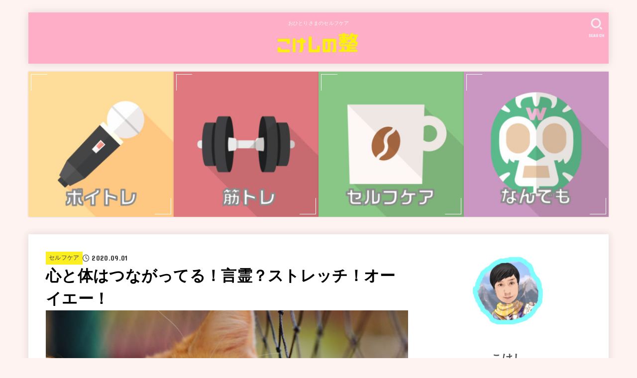

--- FILE ---
content_type: text/html; charset=UTF-8
request_url: https://xn--08jdn.com/%E5%BF%83%E3%81%A8%E4%BD%93%E3%81%AF%E3%81%A4%E3%81%AA%E3%81%8C%E3%81%A3%E3%81%A6%E3%82%8B%EF%BC%81%E8%A8%80%E9%9C%8A%EF%BC%9F%E3%82%B9%E3%83%88%E3%83%AC%E3%83%83%E3%83%81%EF%BC%81%E3%82%AA%E3%83%BC/
body_size: 28733
content:
<!doctype html>
<html lang="ja">
<head>
<meta charset="utf-8">
<meta http-equiv="X-UA-Compatible" content="IE=edge">
<meta name="HandheldFriendly" content="True">
<meta name="MobileOptimized" content="320">
<meta name="viewport" content="width=device-width, initial-scale=1.0, viewport-fit=cover">
<link rel="pingback" href="https://xn--08jdn.com/xmlrpc.php">
<link media="all" href="https://xn--08jdn.com/wp-content/cache/autoptimize/css/autoptimize_f2828c3a31f6dac1fd462f7ccc197c17.css" rel="stylesheet"><title>心と体はつながってる！言霊？ストレッチ！オーイエー！ &#8211; こけしの整</title>
<meta name='robots' content='max-image-preview:large' />
<link rel='dns-prefetch' href='//code.typesquare.com' />
<link rel='dns-prefetch' href='//ajax.googleapis.com' />
<link rel='dns-prefetch' href='//fonts.googleapis.com' />
<link rel='dns-prefetch' href='//cdnjs.cloudflare.com' />
<link rel="alternate" type="application/rss+xml" title="こけしの整 &raquo; フィード" href="https://xn--08jdn.com/feed/" />
<link rel="alternate" type="application/rss+xml" title="こけしの整 &raquo; コメントフィード" href="https://xn--08jdn.com/comments/feed/" />
<link rel="alternate" type="application/rss+xml" title="こけしの整 &raquo; 心と体はつながってる！言霊？ストレッチ！オーイエー！ のコメントのフィード" href="https://xn--08jdn.com/%e5%bf%83%e3%81%a8%e4%bd%93%e3%81%af%e3%81%a4%e3%81%aa%e3%81%8c%e3%81%a3%e3%81%a6%e3%82%8b%ef%bc%81%e8%a8%80%e9%9c%8a%ef%bc%9f%e3%82%b9%e3%83%88%e3%83%ac%e3%83%83%e3%83%81%ef%bc%81%e3%82%aa%e3%83%bc/feed/" />
<link rel="alternate" title="oEmbed (JSON)" type="application/json+oembed" href="https://xn--08jdn.com/wp-json/oembed/1.0/embed?url=https%3A%2F%2Fxn--08jdn.com%2F%25e5%25bf%2583%25e3%2581%25a8%25e4%25bd%2593%25e3%2581%25af%25e3%2581%25a4%25e3%2581%25aa%25e3%2581%258c%25e3%2581%25a3%25e3%2581%25a6%25e3%2582%258b%25ef%25bc%2581%25e8%25a8%2580%25e9%259c%258a%25ef%25bc%259f%25e3%2582%25b9%25e3%2583%2588%25e3%2583%25ac%25e3%2583%2583%25e3%2583%2581%25ef%25bc%2581%25e3%2582%25aa%25e3%2583%25bc%2F" />
<link rel="alternate" title="oEmbed (XML)" type="text/xml+oembed" href="https://xn--08jdn.com/wp-json/oembed/1.0/embed?url=https%3A%2F%2Fxn--08jdn.com%2F%25e5%25bf%2583%25e3%2581%25a8%25e4%25bd%2593%25e3%2581%25af%25e3%2581%25a4%25e3%2581%25aa%25e3%2581%258c%25e3%2581%25a3%25e3%2581%25a6%25e3%2582%258b%25ef%25bc%2581%25e8%25a8%2580%25e9%259c%258a%25ef%25bc%259f%25e3%2582%25b9%25e3%2583%2588%25e3%2583%25ac%25e3%2583%2583%25e3%2583%2581%25ef%25bc%2581%25e3%2582%25aa%25e3%2583%25bc%2F&#038;format=xml" />















<link rel='stylesheet' id='gf_font-css' href='https://fonts.googleapis.com/css?family=Concert+One&#038;display=swap' type='text/css' media='all' />

<link rel='stylesheet' id='fontawesome-css' href='https://cdnjs.cloudflare.com/ajax/libs/font-awesome/6.7.2/css/all.min.css' type='text/css' media='all' />
<script type="text/javascript" src="https://ajax.googleapis.com/ajax/libs/jquery/1.12.4/jquery.min.js?ver=1.12.4" id="jquery-js"></script>
<script type="text/javascript" id="jquery-js-after">
/* <![CDATA[ */
jQuery(function($){$(".widget_categories li, .widget_nav_menu li").has("ul").toggleClass("accordionMenu");$(".widget ul.children , .widget ul.sub-menu").after("<span class='accordionBtn'></span>");$(".widget ul.children , .widget ul.sub-menu").hide();$("ul .accordionBtn").on("click",function(){$(this).prev("ul").slideToggle();$(this).toggleClass("active")})});
//# sourceURL=jquery-js-after
/* ]]> */
</script>
<script type="text/javascript" src="//code.typesquare.com/static/5b0e3c4aee6847bda5a036abac1e024a/ts307f.js?fadein=0&amp;ver=2.0.4" id="typesquare_std-js"></script>
<link rel="https://api.w.org/" href="https://xn--08jdn.com/wp-json/" /><link rel="alternate" title="JSON" type="application/json" href="https://xn--08jdn.com/wp-json/wp/v2/posts/852" /><link rel="EditURI" type="application/rsd+xml" title="RSD" href="https://xn--08jdn.com/xmlrpc.php?rsd" />

<link rel="canonical" href="https://xn--08jdn.com/%e5%bf%83%e3%81%a8%e4%bd%93%e3%81%af%e3%81%a4%e3%81%aa%e3%81%8c%e3%81%a3%e3%81%a6%e3%82%8b%ef%bc%81%e8%a8%80%e9%9c%8a%ef%bc%9f%e3%82%b9%e3%83%88%e3%83%ac%e3%83%83%e3%83%81%ef%bc%81%e3%82%aa%e3%83%bc/" />
<link rel='shortlink' href='https://xn--08jdn.com/?p=852' />

<script data-ad-client="ca-pub-1478936857334081" async src="https://pagead2.googlesyndication.com/pagead/js/adsbygoogle.js"></script><meta name="thumbnail" content="https://xn--08jdn.com/wp-content/uploads/2020/09/cat-1044750_1920.jpg" />
<noscript><style>.lazyload[data-src]{display:none !important;}</style></noscript>
	<link rel="icon" href="https://xn--08jdn.com/wp-content/uploads/2020/05/cropped-094f0273c92e48f8e4d21e4f3eea6309-32x32.png" sizes="32x32" />
<link rel="icon" href="https://xn--08jdn.com/wp-content/uploads/2020/05/cropped-094f0273c92e48f8e4d21e4f3eea6309-192x192.png" sizes="192x192" />
<link rel="apple-touch-icon" href="https://xn--08jdn.com/wp-content/uploads/2020/05/cropped-094f0273c92e48f8e4d21e4f3eea6309-180x180.png" />
<meta name="msapplication-TileImage" content="https://xn--08jdn.com/wp-content/uploads/2020/05/cropped-094f0273c92e48f8e4d21e4f3eea6309-270x270.png" />
		
		<script async src="https://www.googletagmanager.com/gtag/js?id=UA-165633284-1"></script>
<script>
    window.dataLayer = window.dataLayer || [];
    function gtag(){dataLayer.push(arguments);}
    gtag('js', new Date());

    gtag('config', 'UA-165633284-1');
</script></head>
<body class="wp-singular post-template-default single single-post postid-852 single-format-standard custom-background wp-custom-logo wp-embed-responsive wp-theme-jstork19 wp-child-theme-jstork19_custom h_layout_pc_center_normal h_layout_sp_center">
<svg aria-hidden="true" xmlns="http://www.w3.org/2000/svg" width="0" height="0" focusable="false" role="none" style="visibility: hidden; position: absolute; left: -9999px; overflow: hidden;"><defs><symbol id="svgicon_search_btn" viewBox="0 0 50 50"><path d="M44.35,48.52l-4.95-4.95c-1.17-1.17-1.17-3.07,0-4.24l0,0c1.17-1.17,3.07-1.17,4.24,0l4.95,4.95c1.17,1.17,1.17,3.07,0,4.24 l0,0C47.42,49.7,45.53,49.7,44.35,48.52z"/><path d="M22.81,7c8.35,0,15.14,6.79,15.14,15.14s-6.79,15.14-15.14,15.14S7.67,30.49,7.67,22.14S14.46,7,22.81,7 M22.81,1 C11.13,1,1.67,10.47,1.67,22.14s9.47,21.14,21.14,21.14s21.14-9.47,21.14-21.14S34.49,1,22.81,1L22.81,1z"/></symbol><symbol id="svgicon_nav_btn" viewBox="0 0 50 50"><path d="M45.1,46.5H4.9c-1.6,0-2.9-1.3-2.9-2.9v-0.2c0-1.6,1.3-2.9,2.9-2.9h40.2c1.6,0,2.9,1.3,2.9,2.9v0.2 C48,45.2,46.7,46.5,45.1,46.5z"/><path d="M45.1,28.5H4.9c-1.6,0-2.9-1.3-2.9-2.9v-0.2c0-1.6,1.3-2.9,2.9-2.9h40.2c1.6,0,2.9,1.3,2.9,2.9v0.2 C48,27.2,46.7,28.5,45.1,28.5z"/><path d="M45.1,10.5H4.9C3.3,10.5,2,9.2,2,7.6V7.4c0-1.6,1.3-2.9,2.9-2.9h40.2c1.6,0,2.9,1.3,2.9,2.9v0.2 C48,9.2,46.7,10.5,45.1,10.5z"/></symbol><symbol id="stk-envelope-svg" viewBox="0 0 300 300"><path d="M300.03,81.5c0-30.25-24.75-55-55-55h-190c-30.25,0-55,24.75-55,55v140c0,30.25,24.75,55,55,55h190c30.25,0,55-24.75,55-55 V81.5z M37.4,63.87c4.75-4.75,11.01-7.37,17.63-7.37h190c6.62,0,12.88,2.62,17.63,7.37c4.75,4.75,7.37,11.01,7.37,17.63v5.56 c-0.32,0.2-0.64,0.41-0.95,0.64L160.2,169.61c-0.75,0.44-5.12,2.89-10.17,2.89c-4.99,0-9.28-2.37-10.23-2.94L30.99,87.7 c-0.31-0.23-0.63-0.44-0.95-0.64V81.5C30.03,74.88,32.65,68.62,37.4,63.87z M262.66,239.13c-4.75,4.75-11.01,7.37-17.63,7.37h-190 c-6.62,0-12.88-2.62-17.63-7.37c-4.75-4.75-7.37-11.01-7.37-17.63v-99.48l93.38,70.24c0.16,0.12,0.32,0.24,0.49,0.35 c1.17,0.81,11.88,7.88,26.13,7.88c14.25,0,24.96-7.07,26.14-7.88c0.17-0.11,0.33-0.23,0.49-0.35l93.38-70.24v99.48 C270.03,228.12,267.42,234.38,262.66,239.13z"/></symbol><symbol id="stk-close-svg" viewBox="0 0 384 512"><path fill="currentColor" d="M342.6 150.6c12.5-12.5 12.5-32.8 0-45.3s-32.8-12.5-45.3 0L192 210.7 86.6 105.4c-12.5-12.5-32.8-12.5-45.3 0s-12.5 32.8 0 45.3L146.7 256 41.4 361.4c-12.5 12.5-12.5 32.8 0 45.3s32.8 12.5 45.3 0L192 301.3 297.4 406.6c12.5 12.5 32.8 12.5 45.3 0s12.5-32.8 0-45.3L237.3 256 342.6 150.6z"/></symbol><symbol id="stk-twitter-svg" viewBox="0 0 512 512"><path d="M299.8,219.7L471,20.7h-40.6L281.7,193.4L163,20.7H26l179.6,261.4L26,490.7h40.6l157-182.5L349,490.7h137L299.8,219.7 L299.8,219.7z M244.2,284.3l-18.2-26L81.2,51.2h62.3l116.9,167.1l18.2,26l151.9,217.2h-62.3L244.2,284.3L244.2,284.3z"/></symbol><symbol id="stk-twitter_bird-svg" viewBox="0 0 512 512"><path d="M459.37 151.716c.325 4.548.325 9.097.325 13.645 0 138.72-105.583 298.558-298.558 298.558-59.452 0-114.68-17.219-161.137-47.106 8.447.974 16.568 1.299 25.34 1.299 49.055 0 94.213-16.568 130.274-44.832-46.132-.975-84.792-31.188-98.112-72.772 6.498.974 12.995 1.624 19.818 1.624 9.421 0 18.843-1.3 27.614-3.573-48.081-9.747-84.143-51.98-84.143-102.985v-1.299c13.969 7.797 30.214 12.67 47.431 13.319-28.264-18.843-46.781-51.005-46.781-87.391 0-19.492 5.197-37.36 14.294-52.954 51.655 63.675 129.3 105.258 216.365 109.807-1.624-7.797-2.599-15.918-2.599-24.04 0-57.828 46.782-104.934 104.934-104.934 30.213 0 57.502 12.67 76.67 33.137 23.715-4.548 46.456-13.32 66.599-25.34-7.798 24.366-24.366 44.833-46.132 57.827 21.117-2.273 41.584-8.122 60.426-16.243-14.292 20.791-32.161 39.308-52.628 54.253z"/></symbol><symbol id="stk-bluesky-svg" viewBox="0 0 256 256"><path d="M 60.901 37.747 C 88.061 58.137 117.273 99.482 127.999 121.666 C 138.727 99.482 167.938 58.137 195.099 37.747 C 214.696 23.034 246.45 11.651 246.45 47.874 C 246.45 55.109 242.302 108.648 239.869 117.34 C 231.413 147.559 200.6 155.266 173.189 150.601 C 221.101 158.756 233.288 185.766 206.966 212.776 C 156.975 264.073 135.115 199.905 129.514 183.464 C 128.487 180.449 128.007 179.038 127.999 180.238 C 127.992 179.038 127.512 180.449 126.486 183.464 C 120.884 199.905 99.024 264.073 49.033 212.776 C 22.711 185.766 34.899 158.756 82.81 150.601 C 55.4 155.266 24.587 147.559 16.13 117.34 C 13.697 108.648 9.55 55.109 9.55 47.874 C 9.55 11.651 41.304 23.034 60.901 37.747 Z"/></symbol><symbol id="stk-facebook-svg" viewBox="0 0 512 512"><path d="M504 256C504 119 393 8 256 8S8 119 8 256c0 123.78 90.69 226.38 209.25 245V327.69h-63V256h63v-54.64c0-62.15 37-96.48 93.67-96.48 27.14 0 55.52 4.84 55.52 4.84v61h-31.28c-30.8 0-40.41 19.12-40.41 38.73V256h68.78l-11 71.69h-57.78V501C413.31 482.38 504 379.78 504 256z"/></symbol><symbol id="stk-hatebu-svg" viewBox="0 0 50 50"><path d="M5.53,7.51c5.39,0,10.71,0,16.02,0,.73,0,1.47,.06,2.19,.19,3.52,.6,6.45,3.36,6.99,6.54,.63,3.68-1.34,7.09-5.02,8.67-.32,.14-.63,.27-1.03,.45,3.69,.93,6.25,3.02,7.37,6.59,1.79,5.7-2.32,11.79-8.4,12.05-6.01,.26-12.03,.06-18.13,.06V7.51Zm8.16,28.37c.16,.03,.26,.07,.35,.07,1.82,0,3.64,.03,5.46,0,2.09-.03,3.73-1.58,3.89-3.62,.14-1.87-1.28-3.79-3.27-3.97-2.11-.19-4.25-.04-6.42-.04v7.56Zm-.02-13.77c1.46,0,2.83,0,4.2,0,.29,0,.58,0,.86-.03,1.67-.21,3.01-1.53,3.17-3.12,.16-1.62-.75-3.32-2.36-3.61-1.91-.34-3.89-.25-5.87-.35v7.1Z"/><path d="M43.93,30.53h-7.69V7.59h7.69V30.53Z"/><path d="M44,38.27c0,2.13-1.79,3.86-3.95,3.83-2.12-.03-3.86-1.77-3.85-3.85,0-2.13,1.8-3.86,3.96-3.83,2.12,.03,3.85,1.75,3.84,3.85Z"/></symbol><symbol id="stk-line-svg" viewBox="0 0 32 32"><path d="M25.82 13.151c0.465 0 0.84 0.38 0.84 0.841 0 0.46-0.375 0.84-0.84 0.84h-2.34v1.5h2.34c0.465 0 0.84 0.377 0.84 0.84 0 0.459-0.375 0.839-0.84 0.839h-3.181c-0.46 0-0.836-0.38-0.836-0.839v-6.361c0-0.46 0.376-0.84 0.84-0.84h3.181c0.461 0 0.836 0.38 0.836 0.84 0 0.465-0.375 0.84-0.84 0.84h-2.34v1.5zM20.68 17.172c0 0.36-0.232 0.68-0.576 0.795-0.085 0.028-0.177 0.041-0.265 0.041-0.281 0-0.521-0.12-0.68-0.333l-3.257-4.423v3.92c0 0.459-0.372 0.839-0.841 0.839-0.461 0-0.835-0.38-0.835-0.839v-6.361c0-0.36 0.231-0.68 0.573-0.793 0.080-0.031 0.181-0.044 0.259-0.044 0.26 0 0.5 0.139 0.66 0.339l3.283 4.44v-3.941c0-0.46 0.376-0.84 0.84-0.84 0.46 0 0.84 0.38 0.84 0.84zM13.025 17.172c0 0.459-0.376 0.839-0.841 0.839-0.46 0-0.836-0.38-0.836-0.839v-6.361c0-0.46 0.376-0.84 0.84-0.84 0.461 0 0.837 0.38 0.837 0.84zM9.737 18.011h-3.181c-0.46 0-0.84-0.38-0.84-0.839v-6.361c0-0.46 0.38-0.84 0.84-0.84 0.464 0 0.84 0.38 0.84 0.84v5.521h2.341c0.464 0 0.839 0.377 0.839 0.84 0 0.459-0.376 0.839-0.839 0.839zM32 13.752c0-7.161-7.18-12.989-16-12.989s-16 5.828-16 12.989c0 6.415 5.693 11.789 13.38 12.811 0.521 0.109 1.231 0.344 1.411 0.787 0.16 0.401 0.105 1.021 0.051 1.44l-0.219 1.36c-0.060 0.401-0.32 1.581 1.399 0.86 1.721-0.719 9.221-5.437 12.581-9.3 2.299-2.519 3.397-5.099 3.397-7.957z"/></symbol><symbol id="stk-pokect-svg" viewBox="0 0 50 50"><path d="M8.04,6.5c-2.24,.15-3.6,1.42-3.6,3.7v13.62c0,11.06,11,19.75,20.52,19.68,10.7-.08,20.58-9.11,20.58-19.68V10.2c0-2.28-1.44-3.57-3.7-3.7H8.04Zm8.67,11.08l8.25,7.84,8.26-7.84c3.7-1.55,5.31,2.67,3.79,3.9l-10.76,10.27c-.35,.33-2.23,.33-2.58,0l-10.76-10.27c-1.45-1.36,.44-5.65,3.79-3.9h0Z"/></symbol><symbol id="stk-pinterest-svg" viewBox="0 0 50 50"><path d="M3.63,25c.11-6.06,2.25-11.13,6.43-15.19,4.18-4.06,9.15-6.12,14.94-6.18,6.23,.11,11.34,2.24,15.32,6.38,3.98,4.15,6,9.14,6.05,14.98-.11,6.01-2.25,11.06-6.43,15.15-4.18,4.09-9.15,6.16-14.94,6.21-2,0-4-.31-6.01-.92,.39-.61,.78-1.31,1.17-2.09,.44-.94,1-2.73,1.67-5.34,.17-.72,.42-1.7,.75-2.92,.39,.67,1.06,1.28,2,1.84,2.5,1.17,5.15,1.06,7.93-.33,2.89-1.67,4.9-4.26,6.01-7.76,1-3.67,.88-7.08-.38-10.22-1.25-3.15-3.49-5.41-6.72-6.8-4.06-1.17-8.01-1.04-11.85,.38s-6.51,3.85-8.01,7.3c-.39,1.28-.62,2.55-.71,3.8s-.04,2.47,.12,3.67,.59,2.27,1.25,3.21,1.56,1.67,2.67,2.17c.28,.11,.5,.11,.67,0,.22-.11,.44-.56,.67-1.33s.31-1.31,.25-1.59c-.06-.11-.17-.31-.33-.59-1.17-1.89-1.56-3.88-1.17-5.97,.39-2.09,1.25-3.85,2.59-5.3,2.06-1.84,4.47-2.84,7.22-3,2.75-.17,5.11,.59,7.05,2.25,1.06,1.22,1.74,2.7,2.04,4.42s.31,3.38,0,4.97c-.31,1.59-.85,3.07-1.63,4.47-1.39,2.17-3.03,3.28-4.92,3.34-1.11-.06-2.02-.49-2.71-1.29s-.91-1.74-.62-2.79c.11-.61,.44-1.81,1-3.59s.86-3.12,.92-4c-.17-2.12-1.14-3.2-2.92-3.26-1.39,.17-2.42,.79-3.09,1.88s-1.03,2.32-1.09,3.71c.17,1.62,.42,2.73,.75,3.34-.61,2.5-1.09,4.51-1.42,6.01-.11,.39-.42,1.59-.92,3.59s-.78,3.53-.83,4.59v2.34c-3.95-1.84-7.07-4.49-9.35-7.97-2.28-3.48-3.42-7.33-3.42-11.56Z"/></symbol><symbol id="stk-instagram-svg" viewBox="0 0 448 512"><path d="M224.1 141c-63.6 0-114.9 51.3-114.9 114.9s51.3 114.9 114.9 114.9S339 319.5 339 255.9 287.7 141 224.1 141zm0 189.6c-41.1 0-74.7-33.5-74.7-74.7s33.5-74.7 74.7-74.7 74.7 33.5 74.7 74.7-33.6 74.7-74.7 74.7zm146.4-194.3c0 14.9-12 26.8-26.8 26.8-14.9 0-26.8-12-26.8-26.8s12-26.8 26.8-26.8 26.8 12 26.8 26.8zm76.1 27.2c-1.7-35.9-9.9-67.7-36.2-93.9-26.2-26.2-58-34.4-93.9-36.2-37-2.1-147.9-2.1-184.9 0-35.8 1.7-67.6 9.9-93.9 36.1s-34.4 58-36.2 93.9c-2.1 37-2.1 147.9 0 184.9 1.7 35.9 9.9 67.7 36.2 93.9s58 34.4 93.9 36.2c37 2.1 147.9 2.1 184.9 0 35.9-1.7 67.7-9.9 93.9-36.2 26.2-26.2 34.4-58 36.2-93.9 2.1-37 2.1-147.8 0-184.8zM398.8 388c-7.8 19.6-22.9 34.7-42.6 42.6-29.5 11.7-99.5 9-132.1 9s-102.7 2.6-132.1-9c-19.6-7.8-34.7-22.9-42.6-42.6-11.7-29.5-9-99.5-9-132.1s-2.6-102.7 9-132.1c7.8-19.6 22.9-34.7 42.6-42.6 29.5-11.7 99.5-9 132.1-9s102.7-2.6 132.1 9c19.6 7.8 34.7 22.9 42.6 42.6 11.7 29.5 9 99.5 9 132.1s2.7 102.7-9 132.1z"/></symbol><symbol id="stk-youtube-svg" viewBox="0 0 576 512"><path d="M549.655 124.083c-6.281-23.65-24.787-42.276-48.284-48.597C458.781 64 288 64 288 64S117.22 64 74.629 75.486c-23.497 6.322-42.003 24.947-48.284 48.597-11.412 42.867-11.412 132.305-11.412 132.305s0 89.438 11.412 132.305c6.281 23.65 24.787 41.5 48.284 47.821C117.22 448 288 448 288 448s170.78 0 213.371-11.486c23.497-6.321 42.003-24.171 48.284-47.821 11.412-42.867 11.412-132.305 11.412-132.305s0-89.438-11.412-132.305zm-317.51 213.508V175.185l142.739 81.205-142.739 81.201z"/></symbol><symbol id="stk-tiktok-svg" viewBox="0 0 448 512"><path d="M448,209.91a210.06,210.06,0,0,1-122.77-39.25V349.38A162.55,162.55,0,1,1,185,188.31V278.2a74.62,74.62,0,1,0,52.23,71.18V0l88,0a121.18,121.18,0,0,0,1.86,22.17h0A122.18,122.18,0,0,0,381,102.39a121.43,121.43,0,0,0,67,20.14Z"/></symbol><symbol id="stk-feedly-svg" viewBox="0 0 50 50"><path d="M20.42,44.65h9.94c1.59,0,3.12-.63,4.25-1.76l12-12c2.34-2.34,2.34-6.14,0-8.48L29.64,5.43c-2.34-2.34-6.14-2.34-8.48,0L4.18,22.4c-2.34,2.34-2.34,6.14,0,8.48l12,12c1.12,1.12,2.65,1.76,4.24,1.76Zm-2.56-11.39l-.95-.95c-.39-.39-.39-1.02,0-1.41l7.07-7.07c.39-.39,1.02-.39,1.41,0l2.12,2.12c.39,.39,.39,1.02,0,1.41l-5.9,5.9c-.19,.19-.44,.29-.71,.29h-2.34c-.27,0-.52-.11-.71-.29Zm10.36,4.71l-.95,.95c-.19,.19-.44,.29-.71,.29h-2.34c-.27,0-.52-.11-.71-.29l-.95-.95c-.39-.39-.39-1.02,0-1.41l2.12-2.12c.39-.39,1.02-.39,1.41,0l2.12,2.12c.39,.39,.39,1.02,0,1.41ZM11.25,25.23l12.73-12.73c.39-.39,1.02-.39,1.41,0l2.12,2.12c.39,.39,.39,1.02,0,1.41l-11.55,11.55c-.19,.19-.45,.29-.71,.29h-2.34c-.27,0-.52-.11-.71-.29l-.95-.95c-.39-.39-.39-1.02,0-1.41Z"/></symbol><symbol id="stk-amazon-svg" viewBox="0 0 512 512"><path class="st0" d="M444.6,421.5L444.6,421.5C233.3,522,102.2,437.9,18.2,386.8c-5.2-3.2-14,0.8-6.4,9.6 C39.8,430.3,131.5,512,251.1,512c119.7,0,191-65.3,199.9-76.7C459.8,424,453.6,417.7,444.6,421.5z"/><path class="st0" d="M504,388.7L504,388.7c-5.7-7.4-34.5-8.8-52.7-6.5c-18.2,2.2-45.5,13.3-43.1,19.9c1.2,2.5,3.7,1.4,16.2,0.3 c12.5-1.2,47.6-5.7,54.9,3.9c7.3,9.6-11.2,55.4-14.6,62.8c-3.3,7.4,1.2,9.3,7.4,4.4c6.1-4.9,17-17.7,24.4-35.7 C503.9,419.6,508.3,394.3,504,388.7z"/><path class="st0" d="M302.6,147.3c-39.3,4.5-90.6,7.3-127.4,23.5c-42.4,18.3-72.2,55.7-72.2,110.7c0,70.4,44.4,105.6,101.4,105.6 c48.2,0,74.5-11.3,111.7-49.3c12.4,17.8,16.4,26.5,38.9,45.2c5,2.7,11.5,2.4,16-1.6l0,0h0c0,0,0,0,0,0l0.2,0.2 c13.5-12,38.1-33.4,51.9-45c5.5-4.6,4.6-11.9,0.2-18c-12.4-17.1-25.5-31.1-25.5-62.8V150.2c0-44.7,3.1-85.7-29.8-116.5 c-26-25-69.1-33.7-102-33.7c-64.4,0-136.3,24-151.5,103.7c-1.5,8.5,4.6,13,10.1,14.2l65.7,7c6.1-0.3,10.6-6.3,11.7-12.4 c5.6-27.4,28.7-40.7,54.5-40.7c13.9,0,29.7,5.1,38,17.6c9.4,13.9,8.2,33,8.2,49.1V147.3z M289.9,288.1 c-10.8,19.1-27.8,30.8-46.9,30.8c-26,0-41.2-19.8-41.2-49.1c0-57.7,51.7-68.2,100.7-68.2v14.7C302.6,242.6,303.2,264.7,289.9,288.1 z"/></symbol><symbol id="stk-user_url-svg" viewBox="0 0 50 50"><path d="M33.62,25c0,1.99-.11,3.92-.3,5.75H16.67c-.19-1.83-.38-3.76-.38-5.75s.19-3.92,.38-5.75h16.66c.19,1.83,.3,3.76,.3,5.75Zm13.65-5.75c.48,1.84,.73,3.76,.73,5.75s-.25,3.91-.73,5.75h-11.06c.19-1.85,.29-3.85,.29-5.75s-.1-3.9-.29-5.75h11.06Zm-.94-2.88h-10.48c-.9-5.74-2.68-10.55-4.97-13.62,7.04,1.86,12.76,6.96,15.45,13.62Zm-13.4,0h-15.87c.55-3.27,1.39-6.17,2.43-8.5,.94-2.12,1.99-3.66,3.01-4.63,1.01-.96,1.84-1.24,2.5-1.24s1.49,.29,2.5,1.24c1.02,.97,2.07,2.51,3.01,4.63,1.03,2.34,1.88,5.23,2.43,8.5h0Zm-29.26,0C6.37,9.72,12.08,4.61,19.12,2.76c-2.29,3.07-4.07,7.88-4.97,13.62H3.67Zm10.12,2.88c-.19,1.85-.37,3.77-.37,5.75s.18,3.9,.37,5.75H2.72c-.47-1.84-.72-3.76-.72-5.75s.25-3.91,.72-5.75H13.79Zm5.71,22.87c-1.03-2.34-1.88-5.23-2.43-8.5h15.87c-.55,3.27-1.39,6.16-2.43,8.5-.94,2.13-1.99,3.67-3.01,4.64-1.01,.95-1.84,1.24-2.58,1.24-.58,0-1.41-.29-2.42-1.24-1.02-.97-2.07-2.51-3.01-4.64h0Zm-.37,5.12c-7.04-1.86-12.76-6.96-15.45-13.62H14.16c.9,5.74,2.68,10.55,4.97,13.62h0Zm11.75,0c2.29-3.07,4.07-7.88,4.97-13.62h10.48c-2.7,6.66-8.41,11.76-15.45,13.62h0Z"/></symbol><symbol id="stk-link-svg" viewBox="0 0 256 256"><path d="M85.56787,153.44629l67.88281-67.88184a12.0001,12.0001,0,1,1,16.97071,16.97071L102.53857,170.417a12.0001,12.0001,0,1,1-16.9707-16.9707ZM136.478,170.4248,108.19385,198.709a36,36,0,0,1-50.91211-50.91113l28.28418-28.28418A12.0001,12.0001,0,0,0,68.59521,102.543L40.311,130.82715a60.00016,60.00016,0,0,0,84.85351,84.85254l28.28418-28.28418A12.0001,12.0001,0,0,0,136.478,170.4248ZM215.6792,40.3125a60.06784,60.06784,0,0,0-84.85352,0L102.5415,68.59668a12.0001,12.0001,0,0,0,16.97071,16.9707L147.79639,57.2832a36,36,0,0,1,50.91211,50.91114l-28.28418,28.28418a12.0001,12.0001,0,0,0,16.9707,16.9707L215.6792,125.165a60.00052,60.00052,0,0,0,0-84.85254Z"/></symbol></defs></svg>
<div id="container">

<header id="header" class="stk_header"><div class="inner-header wrap"><div class="site__logo fs_l"><p class="site_description">おひとりさまのセルフケア</p><p class="site__logo__title img"><a href="https://xn--08jdn.com/" class="custom-logo-link" rel="home"><img width="705" height="244" src="[data-uri]" class="custom-logo lazyload" alt="こけしの整" decoding="async" fetchpriority="high"   data-src="https://xn--08jdn.com/wp-content/uploads/2020/10/cropped-4a332f05ade4ac7bb3c46c472cb5eac8-1.jpg" data-srcset="https://xn--08jdn.com/wp-content/uploads/2020/10/cropped-4a332f05ade4ac7bb3c46c472cb5eac8-1.jpg 705w, https://xn--08jdn.com/wp-content/uploads/2020/10/cropped-4a332f05ade4ac7bb3c46c472cb5eac8-1-300x104.jpg 300w" data-sizes="auto" data-eio-rwidth="705" data-eio-rheight="244" /><noscript><img width="705" height="244" src="https://xn--08jdn.com/wp-content/uploads/2020/10/cropped-4a332f05ade4ac7bb3c46c472cb5eac8-1.jpg" class="custom-logo" alt="こけしの整" decoding="async" fetchpriority="high" srcset="https://xn--08jdn.com/wp-content/uploads/2020/10/cropped-4a332f05ade4ac7bb3c46c472cb5eac8-1.jpg 705w, https://xn--08jdn.com/wp-content/uploads/2020/10/cropped-4a332f05ade4ac7bb3c46c472cb5eac8-1-300x104.jpg 300w" sizes="(max-width: 705px) 100vw, 705px" data-eio="l" /></noscript></a></p></div><a href="#searchbox" data-remodal-target="searchbox" class="nav_btn search_btn" aria-label="SEARCH" title="SEARCH">
            <svg class="stk_svgicon nav_btn__svgicon">
            	<use xlink:href="#svgicon_search_btn"/>
            </svg>
            <span class="text gf">search</span></a></div></header><div id="main-pickup_content" class="pickup_content"><ul class="pickup_content__ul"><li class="pickup_content__li fadeInDown"><a class="pickup_content__link no-icon" href="https://xn--08jdn.com/category/%e3%83%9c%e3%82%a4%e3%83%88%e3%83%ac/"><figure class="eyecatch"><img width="512" height="512" src="[data-uri]" class="pickup_content__img lazyload" alt="" decoding="async"   data-src="https://xn--08jdn.com/wp-content/uploads/2020/05/551f6afa6f5a306d9faf973923173d5b.jpg" data-srcset="https://xn--08jdn.com/wp-content/uploads/2020/05/551f6afa6f5a306d9faf973923173d5b.jpg 512w, https://xn--08jdn.com/wp-content/uploads/2020/05/551f6afa6f5a306d9faf973923173d5b-300x300.jpg 300w, https://xn--08jdn.com/wp-content/uploads/2020/05/551f6afa6f5a306d9faf973923173d5b-150x150.jpg 150w" data-sizes="auto" data-eio-rwidth="512" data-eio-rheight="512" /><noscript><img width="512" height="512" src="https://xn--08jdn.com/wp-content/uploads/2020/05/551f6afa6f5a306d9faf973923173d5b.jpg" class="pickup_content__img" alt="" decoding="async" srcset="https://xn--08jdn.com/wp-content/uploads/2020/05/551f6afa6f5a306d9faf973923173d5b.jpg 512w, https://xn--08jdn.com/wp-content/uploads/2020/05/551f6afa6f5a306d9faf973923173d5b-300x300.jpg 300w, https://xn--08jdn.com/wp-content/uploads/2020/05/551f6afa6f5a306d9faf973923173d5b-150x150.jpg 150w" sizes="(max-width: 512px) 100vw, 512px" data-eio="l" /></noscript></figure></a></li><li class="pickup_content__li fadeInDown delay-0_2s"><a class="pickup_content__link no-icon" href="https://xn--08jdn.com/category/muscle-training-cheap/"><figure class="eyecatch"><img width="512" height="512" src="[data-uri]" class="pickup_content__img lazyload" alt="" decoding="async"   data-src="https://xn--08jdn.com/wp-content/uploads/2020/05/f_f_health_20_s512_f_health_20_0bg.jpg" data-srcset="https://xn--08jdn.com/wp-content/uploads/2020/05/f_f_health_20_s512_f_health_20_0bg.jpg 512w, https://xn--08jdn.com/wp-content/uploads/2020/05/f_f_health_20_s512_f_health_20_0bg-300x300.jpg 300w, https://xn--08jdn.com/wp-content/uploads/2020/05/f_f_health_20_s512_f_health_20_0bg-150x150.jpg 150w" data-sizes="auto" data-eio-rwidth="512" data-eio-rheight="512" /><noscript><img width="512" height="512" src="https://xn--08jdn.com/wp-content/uploads/2020/05/f_f_health_20_s512_f_health_20_0bg.jpg" class="pickup_content__img" alt="" decoding="async" srcset="https://xn--08jdn.com/wp-content/uploads/2020/05/f_f_health_20_s512_f_health_20_0bg.jpg 512w, https://xn--08jdn.com/wp-content/uploads/2020/05/f_f_health_20_s512_f_health_20_0bg-300x300.jpg 300w, https://xn--08jdn.com/wp-content/uploads/2020/05/f_f_health_20_s512_f_health_20_0bg-150x150.jpg 150w" sizes="(max-width: 512px) 100vw, 512px" data-eio="l" /></noscript></figure></a></li><li class="pickup_content__li fadeInDown delay-0_4s"><a class="pickup_content__link no-icon" href="https://xn--08jdn.com/category/%e3%82%bb%e3%83%ab%e3%83%95%e3%82%b1%e3%82%a2/"><figure class="eyecatch"><img width="512" height="512" src="[data-uri]" class="pickup_content__img lazyload" alt="" decoding="async"   data-src="https://xn--08jdn.com/wp-content/uploads/2020/05/f_f_object_159_s512_f_object_159_1bg.jpg" data-srcset="https://xn--08jdn.com/wp-content/uploads/2020/05/f_f_object_159_s512_f_object_159_1bg.jpg 512w, https://xn--08jdn.com/wp-content/uploads/2020/05/f_f_object_159_s512_f_object_159_1bg-300x300.jpg 300w, https://xn--08jdn.com/wp-content/uploads/2020/05/f_f_object_159_s512_f_object_159_1bg-150x150.jpg 150w" data-sizes="auto" data-eio-rwidth="512" data-eio-rheight="512" /><noscript><img width="512" height="512" src="https://xn--08jdn.com/wp-content/uploads/2020/05/f_f_object_159_s512_f_object_159_1bg.jpg" class="pickup_content__img" alt="" decoding="async" srcset="https://xn--08jdn.com/wp-content/uploads/2020/05/f_f_object_159_s512_f_object_159_1bg.jpg 512w, https://xn--08jdn.com/wp-content/uploads/2020/05/f_f_object_159_s512_f_object_159_1bg-300x300.jpg 300w, https://xn--08jdn.com/wp-content/uploads/2020/05/f_f_object_159_s512_f_object_159_1bg-150x150.jpg 150w" sizes="(max-width: 512px) 100vw, 512px" data-eio="l" /></noscript></figure></a></li><li class="pickup_content__li fadeInDown delay-0_6s"><a class="pickup_content__link no-icon" href="https://xn--08jdn.com/category/%e3%81%aa%e3%82%93%e3%81%a7%e3%82%82/"><figure class="eyecatch"><img width="512" height="512" src="[data-uri]" class="pickup_content__img lazyload" alt="" decoding="async"   data-src="https://xn--08jdn.com/wp-content/uploads/2020/05/f_f_object_150_s512_f_object_150_2bg.jpg" data-srcset="https://xn--08jdn.com/wp-content/uploads/2020/05/f_f_object_150_s512_f_object_150_2bg.jpg 512w, https://xn--08jdn.com/wp-content/uploads/2020/05/f_f_object_150_s512_f_object_150_2bg-300x300.jpg 300w, https://xn--08jdn.com/wp-content/uploads/2020/05/f_f_object_150_s512_f_object_150_2bg-150x150.jpg 150w" data-sizes="auto" data-eio-rwidth="512" data-eio-rheight="512" /><noscript><img width="512" height="512" src="https://xn--08jdn.com/wp-content/uploads/2020/05/f_f_object_150_s512_f_object_150_2bg.jpg" class="pickup_content__img" alt="" decoding="async" srcset="https://xn--08jdn.com/wp-content/uploads/2020/05/f_f_object_150_s512_f_object_150_2bg.jpg 512w, https://xn--08jdn.com/wp-content/uploads/2020/05/f_f_object_150_s512_f_object_150_2bg-300x300.jpg 300w, https://xn--08jdn.com/wp-content/uploads/2020/05/f_f_object_150_s512_f_object_150_2bg-150x150.jpg 150w" sizes="(max-width: 512px) 100vw, 512px" data-eio="l" /></noscript></figure></a></li></ul></div>
<div id="content">
<div id="inner-content" class="fadeIn wrap">

<main id="main">
<article id="post-852" class="post-852 post type-post status-publish format-standard has-post-thumbnail hentry category-20 category-21 article">
<header class="article-header entry-header">

<p class="byline entry-meta vcard"><span class="cat-name cat-id-20"><a href="https://xn--08jdn.com/category/%e3%82%bb%e3%83%ab%e3%83%95%e3%82%b1%e3%82%a2/">セルフケア</a></span><time class="time__date gf entry-date updated" datetime="2020-09-01">2020.09.01</time></p><h1 class="entry-title post-title" itemprop="headline" rel="bookmark">心と体はつながってる！言霊？ストレッチ！オーイエー！</h1><figure class="eyecatch stk_post_main_thum"><img width="1920" height="1276" src="[data-uri]" class="stk_post_main_thum__img wp-post-image lazyload" alt="" decoding="async"   data-src="https://xn--08jdn.com/wp-content/uploads/2020/09/cat-1044750_1920.jpg" data-srcset="https://xn--08jdn.com/wp-content/uploads/2020/09/cat-1044750_1920.jpg 1920w, https://xn--08jdn.com/wp-content/uploads/2020/09/cat-1044750_1920-300x199.jpg 300w, https://xn--08jdn.com/wp-content/uploads/2020/09/cat-1044750_1920-1024x681.jpg 1024w, https://xn--08jdn.com/wp-content/uploads/2020/09/cat-1044750_1920-768x510.jpg 768w, https://xn--08jdn.com/wp-content/uploads/2020/09/cat-1044750_1920-1536x1021.jpg 1536w" data-sizes="auto" data-eio-rwidth="1920" data-eio-rheight="1276" /><noscript><img width="1920" height="1276" src="https://xn--08jdn.com/wp-content/uploads/2020/09/cat-1044750_1920.jpg" class="stk_post_main_thum__img wp-post-image" alt="" decoding="async" srcset="https://xn--08jdn.com/wp-content/uploads/2020/09/cat-1044750_1920.jpg 1920w, https://xn--08jdn.com/wp-content/uploads/2020/09/cat-1044750_1920-300x199.jpg 300w, https://xn--08jdn.com/wp-content/uploads/2020/09/cat-1044750_1920-1024x681.jpg 1024w, https://xn--08jdn.com/wp-content/uploads/2020/09/cat-1044750_1920-768x510.jpg 768w, https://xn--08jdn.com/wp-content/uploads/2020/09/cat-1044750_1920-1536x1021.jpg 1536w" sizes="(max-width: 1920px) 100vw, 1920px" data-eio="l" /></noscript></figure><ul class="sns_btn__ul --style-rich"><li class="sns_btn__li twitter"><a class="sns_btn__link" target="blank" 
				href="//twitter.com/intent/tweet?url=https%3A%2F%2Fxn--08jdn.com%2F%25e5%25bf%2583%25e3%2581%25a8%25e4%25bd%2593%25e3%2581%25af%25e3%2581%25a4%25e3%2581%25aa%25e3%2581%258c%25e3%2581%25a3%25e3%2581%25a6%25e3%2582%258b%25ef%25bc%2581%25e8%25a8%2580%25e9%259c%258a%25ef%25bc%259f%25e3%2582%25b9%25e3%2583%2588%25e3%2583%25ac%25e3%2583%2583%25e3%2583%2581%25ef%25bc%2581%25e3%2582%25aa%25e3%2583%25bc%2F&text=%E5%BF%83%E3%81%A8%E4%BD%93%E3%81%AF%E3%81%A4%E3%81%AA%E3%81%8C%E3%81%A3%E3%81%A6%E3%82%8B%EF%BC%81%E8%A8%80%E9%9C%8A%EF%BC%9F%E3%82%B9%E3%83%88%E3%83%AC%E3%83%83%E3%83%81%EF%BC%81%E3%82%AA%E3%83%BC%E3%82%A4%E3%82%A8%E3%83%BC%EF%BC%81&tw_p=tweetbutton" 
				onclick="window.open(this.href, 'tweetwindow', 'width=550, height=450,personalbar=0,toolbar=0,scrollbars=1,resizable=1'); return false;
				">
				<svg class="stk_sns__svgicon"><use xlink:href="#stk-twitter-svg" /></svg>
				<span class="sns_btn__text">ポスト</span></a></li><li class="sns_btn__li facebook"><a class="sns_btn__link" 
				href="//www.facebook.com/sharer.php?src=bm&u=https%3A%2F%2Fxn--08jdn.com%2F%25e5%25bf%2583%25e3%2581%25a8%25e4%25bd%2593%25e3%2581%25af%25e3%2581%25a4%25e3%2581%25aa%25e3%2581%258c%25e3%2581%25a3%25e3%2581%25a6%25e3%2582%258b%25ef%25bc%2581%25e8%25a8%2580%25e9%259c%258a%25ef%25bc%259f%25e3%2582%25b9%25e3%2583%2588%25e3%2583%25ac%25e3%2583%2583%25e3%2583%2581%25ef%25bc%2581%25e3%2582%25aa%25e3%2583%25bc%2F&t=%E5%BF%83%E3%81%A8%E4%BD%93%E3%81%AF%E3%81%A4%E3%81%AA%E3%81%8C%E3%81%A3%E3%81%A6%E3%82%8B%EF%BC%81%E8%A8%80%E9%9C%8A%EF%BC%9F%E3%82%B9%E3%83%88%E3%83%AC%E3%83%83%E3%83%81%EF%BC%81%E3%82%AA%E3%83%BC%E3%82%A4%E3%82%A8%E3%83%BC%EF%BC%81" 
				onclick="javascript:window.open(this.href, '', 'menubar=no,toolbar=no,resizable=yes,scrollbars=yes,height=300,width=600');return false;
				">
				<svg class="stk_sns__svgicon"><use xlink:href="#stk-facebook-svg" /></svg>
				<span class="sns_btn__text">シェア</span></a></li><li class="sns_btn__li hatebu"><a class="sns_btn__link" target="_blank"
				href="//b.hatena.ne.jp/add?mode=confirm&url=https://xn--08jdn.com/%e5%bf%83%e3%81%a8%e4%bd%93%e3%81%af%e3%81%a4%e3%81%aa%e3%81%8c%e3%81%a3%e3%81%a6%e3%82%8b%ef%bc%81%e8%a8%80%e9%9c%8a%ef%bc%9f%e3%82%b9%e3%83%88%e3%83%ac%e3%83%83%e3%83%81%ef%bc%81%e3%82%aa%e3%83%bc/
				&title=%E5%BF%83%E3%81%A8%E4%BD%93%E3%81%AF%E3%81%A4%E3%81%AA%E3%81%8C%E3%81%A3%E3%81%A6%E3%82%8B%EF%BC%81%E8%A8%80%E9%9C%8A%EF%BC%9F%E3%82%B9%E3%83%88%E3%83%AC%E3%83%83%E3%83%81%EF%BC%81%E3%82%AA%E3%83%BC%E3%82%A4%E3%82%A8%E3%83%BC%EF%BC%81" 
				onclick="window.open(this.href, 'HBwindow', 'width=600, height=400, menubar=no, toolbar=no, scrollbars=yes'); return false;
				">
				<svg class="stk_sns__svgicon"><use xlink:href="#stk-hatebu-svg" /></svg>
				<span class="sns_btn__text">はてブ</span></a></li><li class="sns_btn__li line"><a class="sns_btn__link" target="_blank"
				href="//line.me/R/msg/text/?%E5%BF%83%E3%81%A8%E4%BD%93%E3%81%AF%E3%81%A4%E3%81%AA%E3%81%8C%E3%81%A3%E3%81%A6%E3%82%8B%EF%BC%81%E8%A8%80%E9%9C%8A%EF%BC%9F%E3%82%B9%E3%83%88%E3%83%AC%E3%83%83%E3%83%81%EF%BC%81%E3%82%AA%E3%83%BC%E3%82%A4%E3%82%A8%E3%83%BC%EF%BC%81%0Ahttps%3A%2F%2Fxn--08jdn.com%2F%25e5%25bf%2583%25e3%2581%25a8%25e4%25bd%2593%25e3%2581%25af%25e3%2581%25a4%25e3%2581%25aa%25e3%2581%258c%25e3%2581%25a3%25e3%2581%25a6%25e3%2582%258b%25ef%25bc%2581%25e8%25a8%2580%25e9%259c%258a%25ef%25bc%259f%25e3%2582%25b9%25e3%2583%2588%25e3%2583%25ac%25e3%2583%2583%25e3%2583%2581%25ef%25bc%2581%25e3%2582%25aa%25e3%2583%25bc%2F
				">
				<svg class="stk_sns__svgicon"><use xlink:href="#stk-line-svg" /></svg>
				<span class="sns_btn__text">送る</span></a></li><li class="sns_btn__li pocket"><a class="sns_btn__link" 
				href="//getpocket.com/edit?url=https://xn--08jdn.com/%e5%bf%83%e3%81%a8%e4%bd%93%e3%81%af%e3%81%a4%e3%81%aa%e3%81%8c%e3%81%a3%e3%81%a6%e3%82%8b%ef%bc%81%e8%a8%80%e9%9c%8a%ef%bc%9f%e3%82%b9%e3%83%88%e3%83%ac%e3%83%83%e3%83%81%ef%bc%81%e3%82%aa%e3%83%bc/&title=%E5%BF%83%E3%81%A8%E4%BD%93%E3%81%AF%E3%81%A4%E3%81%AA%E3%81%8C%E3%81%A3%E3%81%A6%E3%82%8B%EF%BC%81%E8%A8%80%E9%9C%8A%EF%BC%9F%E3%82%B9%E3%83%88%E3%83%AC%E3%83%83%E3%83%81%EF%BC%81%E3%82%AA%E3%83%BC%E3%82%A4%E3%82%A8%E3%83%BC%EF%BC%81" 
				onclick="window.open(this.href, 'Pocketwindow', 'width=550, height=350, menubar=no, toolbar=no, scrollbars=yes'); return false;
				">
				<svg class="stk_sns__svgicon"><use xlink:href="#stk-pokect-svg" /></svg>
				<span class="sns_btn__text">Pocket</span></a></li></ul>
</header>

<section class="entry-content cf">


<p>ども　こけしです。</p>



<p>みなさん疲れてません？人生って疲れますよね？ぶっちゃげなにもなくても疲れません？</p>



<p>平凡でも困難ですよね？</p>



<p>ところで<strong>言霊</strong>ってしってます？</p>



<p>言葉には力が宿ってるみたいな・・・。</p>



<p>心と体はつながってます。</p>



<p>元気がないときに筋トレするのもいいですが今回はストレッチです！</p>



<p>いざ！　言葉の力を利用した、「言霊ストレッチ？」へ！</p>



<p>怪しく・・・ないよ。</p>



<div class="wp-block-stk-plugin-cbox cbox intitle is-style-blue_box type_normal"><div class="box_title"><span class="span__box_title">もくじ</span></div><div class="cboxcomment">
<ul class="wp-block-list"><li>言霊ストレッチ3種類紹介</li><li>猫のものまね</li><li>無理に元気にならなくてもいいような</li></ul>
</div></div>



<blockquote class="wp-block-quote is-layout-flow wp-block-quote-is-layout-flow"><p>言霊<strong>（ことだま）</strong></p><p>古代日本で、言葉に宿っていると信じられていた不思議な力。発した言葉どおりの結果を現す力があるとされた。</p><cite>goo辞書さんより　　<a href="https://dictionary.goo.ne.jp/word/%E8%A8%80%E9%9C%8A/" target="_blank" rel="noreferrer noopener">https://dictionary.goo.ne.jp/word/%E8%A8%80%E9%9C%8A/</a></cite></blockquote>



<h2 class="wp-block-heading">言霊ストレッチ3種類紹介</h2>



<p>それでは言霊ストレッチ(仮)いってみよう！</p>



<h3 class="wp-block-heading">エイエイっオー</h3>



<figure class="wp-block-image size-large"><img decoding="async" width="1024" height="576" src="[data-uri]" alt="" class="wp-image-863 lazyload"   data-src="https://xn--08jdn.com/wp-content/uploads/2020/08/298ca398538e6399d8f842b84e887da3-1-1024x576.jpg" data-srcset="https://xn--08jdn.com/wp-content/uploads/2020/08/298ca398538e6399d8f842b84e887da3-1-1024x576.jpg 1024w, https://xn--08jdn.com/wp-content/uploads/2020/08/298ca398538e6399d8f842b84e887da3-1-300x169.jpg 300w, https://xn--08jdn.com/wp-content/uploads/2020/08/298ca398538e6399d8f842b84e887da3-1-768x432.jpg 768w, https://xn--08jdn.com/wp-content/uploads/2020/08/298ca398538e6399d8f842b84e887da3-1-1536x864.jpg 1536w, https://xn--08jdn.com/wp-content/uploads/2020/08/298ca398538e6399d8f842b84e887da3-1.jpg 1920w" data-sizes="auto" data-eio-rwidth="1024" data-eio-rheight="576" /><noscript><img decoding="async" width="1024" height="576" src="https://xn--08jdn.com/wp-content/uploads/2020/08/298ca398538e6399d8f842b84e887da3-1-1024x576.jpg" alt="" class="wp-image-863" srcset="https://xn--08jdn.com/wp-content/uploads/2020/08/298ca398538e6399d8f842b84e887da3-1-1024x576.jpg 1024w, https://xn--08jdn.com/wp-content/uploads/2020/08/298ca398538e6399d8f842b84e887da3-1-300x169.jpg 300w, https://xn--08jdn.com/wp-content/uploads/2020/08/298ca398538e6399d8f842b84e887da3-1-768x432.jpg 768w, https://xn--08jdn.com/wp-content/uploads/2020/08/298ca398538e6399d8f842b84e887da3-1-1536x864.jpg 1536w, https://xn--08jdn.com/wp-content/uploads/2020/08/298ca398538e6399d8f842b84e887da3-1.jpg 1920w" sizes="(max-width: 1024px) 100vw, 1024px" data-eio="l" /></noscript></figure>



<ol class="wp-block-list"><li>足を肩幅ぐらいにひらきます</li><li>右手で拳をつくります</li><li>「エイエイッ」で重心を低くリズムにのります</li><li>「オー」で元気よく右手の拳を振り上げます</li><li>今度は左手で拳をつくってやってみましょう</li></ol>



<div class="wp-block-stk-plugin-voicecomment voice default r icon_default"><figure class="icon"><img decoding="async" class="voice_icon__img lazyload" src="[data-uri]" data-src="https://xn--08jdn.com/wp-content/uploads/2020/08/8e1b944f4389bdaab6f11d5bc83190c8.jpg" data-eio-rwidth="870" data-eio-rheight="870" /><noscript><img decoding="async" class="voice_icon__img" src="https://xn--08jdn.com/wp-content/uploads/2020/08/8e1b944f4389bdaab6f11d5bc83190c8.jpg" data-eio="l" /></noscript><figcaption class="avatar-name name">こけし</figcaption></figure><div class="voicecomment">
<p><strong>なんかちょっとゆるいですがおすすめです(笑)</strong></p>



<p><strong>今回はゆるい感じにお付き合いください(´・ω・)</strong></p>
</div></div>



<h3 class="wp-block-heading">バンザイ</h3>



<div class="wp-block-image"><figure class="aligncenter size-large is-resized"><img decoding="async" src="[data-uri]" alt="" class="wp-image-865 lazyload" width="320" height="194"   data-src="https://xn--08jdn.com/wp-content/uploads/2020/08/31ef87033f0a15d5852689cacae5340e-1024x623.png" data-srcset="https://xn--08jdn.com/wp-content/uploads/2020/08/31ef87033f0a15d5852689cacae5340e-1024x623.png 1024w, https://xn--08jdn.com/wp-content/uploads/2020/08/31ef87033f0a15d5852689cacae5340e-300x183.png 300w, https://xn--08jdn.com/wp-content/uploads/2020/08/31ef87033f0a15d5852689cacae5340e-768x467.png 768w, https://xn--08jdn.com/wp-content/uploads/2020/08/31ef87033f0a15d5852689cacae5340e.png 1500w" data-sizes="auto" data-eio-rwidth="1024" data-eio-rheight="623" /><noscript><img decoding="async" src="https://xn--08jdn.com/wp-content/uploads/2020/08/31ef87033f0a15d5852689cacae5340e-1024x623.png" alt="" class="wp-image-865" width="320" height="194" srcset="https://xn--08jdn.com/wp-content/uploads/2020/08/31ef87033f0a15d5852689cacae5340e-1024x623.png 1024w, https://xn--08jdn.com/wp-content/uploads/2020/08/31ef87033f0a15d5852689cacae5340e-300x183.png 300w, https://xn--08jdn.com/wp-content/uploads/2020/08/31ef87033f0a15d5852689cacae5340e-768x467.png 768w, https://xn--08jdn.com/wp-content/uploads/2020/08/31ef87033f0a15d5852689cacae5340e.png 1500w" sizes="(max-width: 320px) 100vw, 320px" data-eio="l" /></noscript></figure></div>



<ol class="wp-block-list"><li>足を肩幅くらいに開きます</li><li>バンザイします　(3回)</li><li>①～②を3セットしましょう</li></ol>



<p></p>



<p></p>



<p></p>



<div class="wp-block-stk-plugin-voicecomment voice default r icon_default"><figure class="icon"><img decoding="async" class="voice_icon__img lazyload" src="[data-uri]" data-src="https://xn--08jdn.com/wp-content/uploads/2020/08/8e1b944f4389bdaab6f11d5bc83190c8.jpg" data-eio-rwidth="870" data-eio-rheight="870" /><noscript><img decoding="async" class="voice_icon__img" src="https://xn--08jdn.com/wp-content/uploads/2020/08/8e1b944f4389bdaab6f11d5bc83190c8.jpg" data-eio="l" /></noscript><figcaption class="avatar-name name">こけし</figcaption></figure><div class="voicecomment">
<p><strong>・・・あれ？　これエイエイっオーとほぼ一緒じゃね？と思った方！　やりますね(笑)</strong></p>
</div></div>



<p></p>



<h3 class="wp-block-heading">キーンっ</h3>



<div class="wp-block-image"><figure class="alignright size-large is-resized"><img decoding="async" src="[data-uri]" alt="" class="wp-image-866 lazyload" width="380" height="258"   data-src="https://xn--08jdn.com/wp-content/uploads/2020/08/cfa6de919fd44e4d89bc212a5606b352.png" data-srcset="https://xn--08jdn.com/wp-content/uploads/2020/08/cfa6de919fd44e4d89bc212a5606b352.png 800w, https://xn--08jdn.com/wp-content/uploads/2020/08/cfa6de919fd44e4d89bc212a5606b352-300x204.png 300w, https://xn--08jdn.com/wp-content/uploads/2020/08/cfa6de919fd44e4d89bc212a5606b352-768x522.png 768w" data-sizes="auto" data-eio-rwidth="800" data-eio-rheight="544" /><noscript><img decoding="async" src="https://xn--08jdn.com/wp-content/uploads/2020/08/cfa6de919fd44e4d89bc212a5606b352.png" alt="" class="wp-image-866" width="380" height="258" srcset="https://xn--08jdn.com/wp-content/uploads/2020/08/cfa6de919fd44e4d89bc212a5606b352.png 800w, https://xn--08jdn.com/wp-content/uploads/2020/08/cfa6de919fd44e4d89bc212a5606b352-300x204.png 300w, https://xn--08jdn.com/wp-content/uploads/2020/08/cfa6de919fd44e4d89bc212a5606b352-768x522.png 768w" sizes="(max-width: 380px) 100vw, 380px" data-eio="l" /></noscript></figure></div>



<p></p>



<ol class="wp-block-list"><li>うつぶせになります</li><li>体をまっすぐにお尻に少し力をいれましょう</li><li>「キーンっ」とつぶやいて顔と足と手をのばします</li><li><span class="span-stk-maker-yellow">手と足は後ろに引っ張られるイメージです</span>　(30秒くらいキープしましょう)</li></ol>



<p></p>



<div class="wp-block-stk-plugin-voicecomment voice default r icon_default"><figure class="icon"><img decoding="async" class="voice_icon__img lazyload" src="[data-uri]" data-src="https://xn--08jdn.com/wp-content/uploads/2020/08/8e1b944f4389bdaab6f11d5bc83190c8.jpg" data-eio-rwidth="870" data-eio-rheight="870" /><noscript><img decoding="async" class="voice_icon__img" src="https://xn--08jdn.com/wp-content/uploads/2020/08/8e1b944f4389bdaab6f11d5bc83190c8.jpg" data-eio="l" /></noscript><figcaption class="avatar-name name">こけし</figcaption></figure><div class="voicecomment">
<p><strong>今回紹介したストレッチ以外でも言葉と動きが連動すれば効果が高まるといわれてます。</strong></p>



<p><strong>遊び半分で子供の頃にもどり「擬音」であそんでみてもいいかもです(*^▽^*)</strong></p>
</div></div>



<h2 class="wp-block-heading">猫のものまね</h2>



<p>みなさん猫のものまねしたことあります？</p>



<p>僕は人生で2回　「<strong><span class="span-stk-fs-l">猫のものまねしましょう！</span></strong>」　的な事言われたことあります。</p>



<p>一回目は某大手芸能事務所の養成所で。</p>



<p>2回目は整体の学校で・・・(多分)</p>



<p>猫の動きをマネするのってコンディション作りにいいんですよ！</p>



<div class="wp-block-stk-plugin-supplement supplement is-style-succes"><p><span class="span-stk-fs-m">ポイントは四つん這いです</span></p></div>



<p>四つん這いでのストレッチとっても効果的です。</p>



<p>人間が腰痛になるのは四足歩行から二足歩行になってたからです。</p>



<p>四つん這い状態での背伸びからお試し下い。</p>



<p><span class="span-stk-maker-yellow">ちなみに猫は<strong><span class="span-stk-fs-l">腰痛ゼロ</span></strong>といわれてます！</span></p>



<div class="wp-block-stk-plugin-voicecomment voice default r icon_default"><figure class="icon"><img decoding="async" class="voice_icon__img lazyload" src="[data-uri]" data-src="https://xn--08jdn.com/wp-content/uploads/2020/08/8e1b944f4389bdaab6f11d5bc83190c8.jpg" data-eio-rwidth="870" data-eio-rheight="870" /><noscript><img decoding="async" class="voice_icon__img" src="https://xn--08jdn.com/wp-content/uploads/2020/08/8e1b944f4389bdaab6f11d5bc83190c8.jpg" data-eio="l" /></noscript><figcaption class="avatar-name name">こけし</figcaption></figure><div class="voicecomment">
<p><strong>補足ですが某大手芸能事務所の養成所ではみんな「ニャオ　ニャーオ」と猫手で遊び始めました・・・・。</strong></p>



<p><strong>こうゆう訓練何年もやってないけどたまにはいいですよ！</strong></p>



<p><strong>瞬間的な脳と体の使い方の練習になります・・・多分(笑)</strong></p>
</div></div>



<h2 class="wp-block-heading">無理に元気にならなくてもいいような</h2>



<p>今回は「言霊ストレッチ」、心と体の話をテーマにしました。</p>



<p>気持ちが弱ってる時に筋トレをしたりウソ笑いをしたら治るといわれます。もちろん少し気分はあがります。でも一時的な要素が強い気がします。</p>



<p>ホントに弱ってる時は休みましょう。それで回復しなかったら筋トレでもウソ笑いでもしましょう。</p>



<p>もっといえば一人旅とかもいいかも。</p>



<p>知らない場所や人に会うといつもと違う感覚になります。</p>



<p>でもね・・・無理に元気にならなくてもいいとおもいます。</p>



<p>自然に元気になれるようになんとなく行動しましょう！</p>



<p>なんとなく行動したら案外いい所につきます(笑)</p>



<p><strong><span class="span-stk-fs-m"><span class="span-stk-fs-l">僕がいいたいのは</span></span></strong></p>



<p><span class="span-stk-fs-l"><span class="span-stk-fs-ll"><strong>元気がない時は　ひとりで　</strong></span></span></p>



<p><strong><span class="span-stk-fs-m"><span class="span-stk-fs-ll"><span class="span-stk-fs-l">オーイエー</span></span></span></strong><span class="span-stk-fs-l"><span class="span-stk-fs-ll"><strong>　といってみてってことぉ～</strong></span></span></p>
<div class="add contentunder"><div id="text-16" class="widget widget_text">			<div class="textwidget"><p><script async src="https://pagead2.googlesyndication.com/pagead/js/adsbygoogle.js"></script><br />
<!-- 広告テスト --><br />
<ins class="adsbygoogle" style="display: block;" data-ad-client="ca-pub-1478936857334081" data-ad-slot="8871580983" data-ad-format="auto" data-full-width-responsive="true"></ins><br />
<script>
     (adsbygoogle = window.adsbygoogle || []).push({});
</script></p>
</div>
		</div><div id="text-27" class="widget widget_text">			<div class="textwidget"><p><a href="https://blogmura.com/ranking/in?p_cid=11081634" target="_blank"><img decoding="async" src="[data-uri]" width="120" height="33" border="0" alt="ブログランキング・にほんブログ村へ" data-src="https://b.blogmura.com/banner-blogmura-landscape.svg" class="lazyload" data-eio-rwidth="120" data-eio-rheight="33" /><noscript><img decoding="async" src="https://b.blogmura.com/banner-blogmura-landscape.svg" width="120" height="33" border="0" alt="ブログランキング・にほんブログ村へ" data-eio="l" /></noscript></a></p>
</div>
		</div></div>
</section>

<footer class="article-footer"><ul class="post-categories">
	<li><a href="https://xn--08jdn.com/category/%e3%82%bb%e3%83%ab%e3%83%95%e3%82%b1%e3%82%a2/" rel="category tag">セルフケア</a></li>
	<li><a href="https://xn--08jdn.com/category/%e3%81%aa%e3%82%93%e3%81%a7%e3%82%82/" rel="category tag">なんでも</a></li></ul></footer>
</article>

<div id="single_foot">

<div class="sharewrap"><div class="h3 sharewrap__title">お気軽にシェアしてくれると嬉しいです(*^▽^*)</div><ul class="sns_btn__ul --style-rich"><li class="sns_btn__li twitter"><a class="sns_btn__link" target="blank" 
				href="//twitter.com/intent/tweet?url=https%3A%2F%2Fxn--08jdn.com%2F%25e5%25bf%2583%25e3%2581%25a8%25e4%25bd%2593%25e3%2581%25af%25e3%2581%25a4%25e3%2581%25aa%25e3%2581%258c%25e3%2581%25a3%25e3%2581%25a6%25e3%2582%258b%25ef%25bc%2581%25e8%25a8%2580%25e9%259c%258a%25ef%25bc%259f%25e3%2582%25b9%25e3%2583%2588%25e3%2583%25ac%25e3%2583%2583%25e3%2583%2581%25ef%25bc%2581%25e3%2582%25aa%25e3%2583%25bc%2F&text=%E5%BF%83%E3%81%A8%E4%BD%93%E3%81%AF%E3%81%A4%E3%81%AA%E3%81%8C%E3%81%A3%E3%81%A6%E3%82%8B%EF%BC%81%E8%A8%80%E9%9C%8A%EF%BC%9F%E3%82%B9%E3%83%88%E3%83%AC%E3%83%83%E3%83%81%EF%BC%81%E3%82%AA%E3%83%BC%E3%82%A4%E3%82%A8%E3%83%BC%EF%BC%81&tw_p=tweetbutton" 
				onclick="window.open(this.href, 'tweetwindow', 'width=550, height=450,personalbar=0,toolbar=0,scrollbars=1,resizable=1'); return false;
				">
				<svg class="stk_sns__svgicon"><use xlink:href="#stk-twitter-svg" /></svg>
				<span class="sns_btn__text">ポスト</span></a></li><li class="sns_btn__li facebook"><a class="sns_btn__link" 
				href="//www.facebook.com/sharer.php?src=bm&u=https%3A%2F%2Fxn--08jdn.com%2F%25e5%25bf%2583%25e3%2581%25a8%25e4%25bd%2593%25e3%2581%25af%25e3%2581%25a4%25e3%2581%25aa%25e3%2581%258c%25e3%2581%25a3%25e3%2581%25a6%25e3%2582%258b%25ef%25bc%2581%25e8%25a8%2580%25e9%259c%258a%25ef%25bc%259f%25e3%2582%25b9%25e3%2583%2588%25e3%2583%25ac%25e3%2583%2583%25e3%2583%2581%25ef%25bc%2581%25e3%2582%25aa%25e3%2583%25bc%2F&t=%E5%BF%83%E3%81%A8%E4%BD%93%E3%81%AF%E3%81%A4%E3%81%AA%E3%81%8C%E3%81%A3%E3%81%A6%E3%82%8B%EF%BC%81%E8%A8%80%E9%9C%8A%EF%BC%9F%E3%82%B9%E3%83%88%E3%83%AC%E3%83%83%E3%83%81%EF%BC%81%E3%82%AA%E3%83%BC%E3%82%A4%E3%82%A8%E3%83%BC%EF%BC%81" 
				onclick="javascript:window.open(this.href, '', 'menubar=no,toolbar=no,resizable=yes,scrollbars=yes,height=300,width=600');return false;
				">
				<svg class="stk_sns__svgicon"><use xlink:href="#stk-facebook-svg" /></svg>
				<span class="sns_btn__text">シェア</span></a></li><li class="sns_btn__li hatebu"><a class="sns_btn__link" target="_blank"
				href="//b.hatena.ne.jp/add?mode=confirm&url=https://xn--08jdn.com/%e5%bf%83%e3%81%a8%e4%bd%93%e3%81%af%e3%81%a4%e3%81%aa%e3%81%8c%e3%81%a3%e3%81%a6%e3%82%8b%ef%bc%81%e8%a8%80%e9%9c%8a%ef%bc%9f%e3%82%b9%e3%83%88%e3%83%ac%e3%83%83%e3%83%81%ef%bc%81%e3%82%aa%e3%83%bc/
				&title=%E5%BF%83%E3%81%A8%E4%BD%93%E3%81%AF%E3%81%A4%E3%81%AA%E3%81%8C%E3%81%A3%E3%81%A6%E3%82%8B%EF%BC%81%E8%A8%80%E9%9C%8A%EF%BC%9F%E3%82%B9%E3%83%88%E3%83%AC%E3%83%83%E3%83%81%EF%BC%81%E3%82%AA%E3%83%BC%E3%82%A4%E3%82%A8%E3%83%BC%EF%BC%81" 
				onclick="window.open(this.href, 'HBwindow', 'width=600, height=400, menubar=no, toolbar=no, scrollbars=yes'); return false;
				">
				<svg class="stk_sns__svgicon"><use xlink:href="#stk-hatebu-svg" /></svg>
				<span class="sns_btn__text">はてブ</span></a></li><li class="sns_btn__li line"><a class="sns_btn__link" target="_blank"
				href="//line.me/R/msg/text/?%E5%BF%83%E3%81%A8%E4%BD%93%E3%81%AF%E3%81%A4%E3%81%AA%E3%81%8C%E3%81%A3%E3%81%A6%E3%82%8B%EF%BC%81%E8%A8%80%E9%9C%8A%EF%BC%9F%E3%82%B9%E3%83%88%E3%83%AC%E3%83%83%E3%83%81%EF%BC%81%E3%82%AA%E3%83%BC%E3%82%A4%E3%82%A8%E3%83%BC%EF%BC%81%0Ahttps%3A%2F%2Fxn--08jdn.com%2F%25e5%25bf%2583%25e3%2581%25a8%25e4%25bd%2593%25e3%2581%25af%25e3%2581%25a4%25e3%2581%25aa%25e3%2581%258c%25e3%2581%25a3%25e3%2581%25a6%25e3%2582%258b%25ef%25bc%2581%25e8%25a8%2580%25e9%259c%258a%25ef%25bc%259f%25e3%2582%25b9%25e3%2583%2588%25e3%2583%25ac%25e3%2583%2583%25e3%2583%2581%25ef%25bc%2581%25e3%2582%25aa%25e3%2583%25bc%2F
				">
				<svg class="stk_sns__svgicon"><use xlink:href="#stk-line-svg" /></svg>
				<span class="sns_btn__text">送る</span></a></li><li class="sns_btn__li pocket"><a class="sns_btn__link" 
				href="//getpocket.com/edit?url=https://xn--08jdn.com/%e5%bf%83%e3%81%a8%e4%bd%93%e3%81%af%e3%81%a4%e3%81%aa%e3%81%8c%e3%81%a3%e3%81%a6%e3%82%8b%ef%bc%81%e8%a8%80%e9%9c%8a%ef%bc%9f%e3%82%b9%e3%83%88%e3%83%ac%e3%83%83%e3%83%81%ef%bc%81%e3%82%aa%e3%83%bc/&title=%E5%BF%83%E3%81%A8%E4%BD%93%E3%81%AF%E3%81%A4%E3%81%AA%E3%81%8C%E3%81%A3%E3%81%A6%E3%82%8B%EF%BC%81%E8%A8%80%E9%9C%8A%EF%BC%9F%E3%82%B9%E3%83%88%E3%83%AC%E3%83%83%E3%83%81%EF%BC%81%E3%82%AA%E3%83%BC%E3%82%A4%E3%82%A8%E3%83%BC%EF%BC%81" 
				onclick="window.open(this.href, 'Pocketwindow', 'width=550, height=350, menubar=no, toolbar=no, scrollbars=yes'); return false;
				">
				<svg class="stk_sns__svgicon"><use xlink:href="#stk-pokect-svg" /></svg>
				<span class="sns_btn__text">Pocket</span></a></li></ul></div>	<div id="respond" class="comment-respond">
		<h3 id="reply-title" class="comment-reply-title">コメントを残す <small><a rel="nofollow" id="cancel-comment-reply-link" href="/%E5%BF%83%E3%81%A8%E4%BD%93%E3%81%AF%E3%81%A4%E3%81%AA%E3%81%8C%E3%81%A3%E3%81%A6%E3%82%8B%EF%BC%81%E8%A8%80%E9%9C%8A%EF%BC%9F%E3%82%B9%E3%83%88%E3%83%AC%E3%83%83%E3%83%81%EF%BC%81%E3%82%AA%E3%83%BC/#respond" style="display:none;">コメントをキャンセル</a></small></h3><form action="https://xn--08jdn.com/wp-comments-post.php" method="post" id="commentform" class="comment-form"><p class="comment-notes"><span id="email-notes">メールアドレスが公開されることはありません。</span> <span class="required-field-message"><span class="required">※</span> が付いている欄は必須項目です</span></p><p class="comment-form-comment"><label for="comment">コメント <span class="required">※</span></label> <textarea id="comment" name="comment" cols="45" rows="8" maxlength="65525" required></textarea></p><p class="comment-form-author"><label for="author">名前 <span class="required">※</span></label> <input id="author" name="author" type="text" value="" size="30" maxlength="245" autocomplete="name" required /></p>
<p class="comment-form-email"><label for="email">メール <span class="required">※</span></label> <input id="email" name="email" type="email" value="" size="30" maxlength="100" aria-describedby="email-notes" autocomplete="email" required /></p>
<p class="comment-form-url"><label for="url">サイト</label> <input id="url" name="url" type="url" value="" size="30" maxlength="200" autocomplete="url" /></p>
<p class="comment-form-cookies-consent"><input id="wp-comment-cookies-consent" name="wp-comment-cookies-consent" type="checkbox" value="yes" /> <label for="wp-comment-cookies-consent">次回のコメントで使用するためブラウザーに自分の名前、メールアドレス、サイトを保存する。</label></p>
<p><img src="[data-uri]" alt="CAPTCHA" data-src="https://xn--08jdn.com/wp-content/siteguard/179816810.png" decoding="async" class="lazyload" data-eio-rwidth="72" data-eio-rheight="24"><noscript><img src="https://xn--08jdn.com/wp-content/siteguard/179816810.png" alt="CAPTCHA" data-eio="l"></noscript></p><p><label for="siteguard_captcha">上に表示された文字を入力してください。</label><br /><input type="text" name="siteguard_captcha" id="siteguard_captcha" class="input" value="" size="10" aria-required="true" /><input type="hidden" name="siteguard_captcha_prefix" id="siteguard_captcha_prefix" value="179816810" /></p><p class="form-submit"><input name="submit" type="submit" id="submit" class="submit" value="コメントを送信" /> <input type='hidden' name='comment_post_ID' value='852' id='comment_post_ID' />
<input type='hidden' name='comment_parent' id='comment_parent' value='0' />
</p></form>	</div><!-- #respond -->
	<div id="np-post"><div class="prev np-post-list"><a href="https://xn--08jdn.com/%e4%bb%8a%e3%81%af%e7%84%a1%e6%96%99%e3%81%a7%e4%bd%95%e3%81%a7%e3%82%82%e6%a5%bd%e3%81%97%e3%82%81%e3%82%8b%e6%99%82%e4%bb%a3%ef%bc%81%e3%82%bf%e3%83%80%e3%81%a7%e9%81%8a%e3%81%b9%e3%82%8b%e3%82%b3/" data-text="PREV PAGE"><figure class="eyecatch"><img width="150" height="150" src="[data-uri]" class="attachment-thumbnail size-thumbnail wp-post-image lazyload" alt="" decoding="async" data-src="https://xn--08jdn.com/wp-content/uploads/2020/09/girl-3288623_1920-150x150.jpg" data-eio-rwidth="150" data-eio-rheight="150" /><noscript><img width="150" height="150" src="https://xn--08jdn.com/wp-content/uploads/2020/09/girl-3288623_1920-150x150.jpg" class="attachment-thumbnail size-thumbnail wp-post-image" alt="" decoding="async" data-eio="l" /></noscript></figure><span class="ttl">今は無料で何でも楽しめる時代！タダで遊べるコンテンツを紹介します！</span></a></div><div class="next np-post-list"><a href="https://xn--08jdn.com/%e8%87%aa%e5%88%86%e3%81%ae%e6%ad%8c%e3%81%ab%e8%87%aa%e4%bf%a1%e3%81%8c%e3%81%aa%e3%81%84%e4%ba%ba%e3%81%8c%e8%87%aa%e4%bf%a1%e3%82%92%e3%81%a4%e3%81%91%e3%82%8b%e7%b7%b4%e7%bf%92%e6%b3%95%e3%81%8b/" data-text="NEXT PAGE"><span class="ttl">自分の歌に自信がない人が自信をつける練習法かも⁉【セルフボイトレ】</span><figure class="eyecatch"><img width="150" height="150" src="[data-uri]" class="attachment-thumbnail size-thumbnail wp-post-image lazyload" alt="" decoding="async" data-src="https://xn--08jdn.com/wp-content/uploads/2020/08/microphone-1209816_1920-150x150.jpg" data-eio-rwidth="150" data-eio-rheight="150" /><noscript><img width="150" height="150" src="https://xn--08jdn.com/wp-content/uploads/2020/08/microphone-1209816_1920-150x150.jpg" class="attachment-thumbnail size-thumbnail wp-post-image" alt="" decoding="async" data-eio="l" /></noscript></figure></a></div></div><div id="related-box" class="original-related"><div class="related-h h_ttl h2"><span class="gf">RECOMMEND</span></div><ul><li class="related_newpost__li">
			<a href="https://xn--08jdn.com/breath/">
				<figure class="eyecatch of-cover"><img width="485" height="300" src="[data-uri]" class="archives-eyecatch-image attachment-oc-post-thum wp-post-image lazyload" alt="" decoding="async" data-src="https://xn--08jdn.com/wp-content/uploads/2021/03/musician-6037354_1920-485x300.jpg" data-eio-rwidth="485" data-eio-rheight="300" /><noscript><img width="485" height="300" src="https://xn--08jdn.com/wp-content/uploads/2021/03/musician-6037354_1920-485x300.jpg" class="archives-eyecatch-image attachment-oc-post-thum wp-post-image" alt="" decoding="async" data-eio="l" /></noscript><span class="osusume-label cat-name cat-id-20">セルフケア</span></figure><time class="time__date gf">2021.03.24</time><div class="ttl">鬼滅の刃から学ぶ呼吸の大切さ！オリジナル運動にもつかえる。</div>
			</a>
		</li><li class="related_newpost__li">
			<a href="https://xn--08jdn.com/%e6%80%aa%e6%88%91%e3%82%92%e3%81%97%e3%81%be%e3%81%8f%e3%81%a3%e3%81%9f1%e5%b9%b4%e3%80%82%e3%81%aa%e3%81%8c%e3%81%8f%e5%81%a5%e5%ba%b7%e7%9a%84%e3%81%aa%e7%94%9f%e6%b4%bb%e3%82%92%e9%80%81%e3%82%8a/">
				<figure class="eyecatch of-cover"><img width="485" height="272" src="[data-uri]" class="archives-eyecatch-image attachment-oc-post-thum wp-post-image lazyload" alt="" decoding="async"   data-src="https://xn--08jdn.com/wp-content/uploads/2025/12/9133bbb8fff17d7f019bba9b096756ee-485x272.jpg" data-srcset="https://xn--08jdn.com/wp-content/uploads/2025/12/9133bbb8fff17d7f019bba9b096756ee-485x272.jpg 485w, https://xn--08jdn.com/wp-content/uploads/2025/12/9133bbb8fff17d7f019bba9b096756ee-300x168.jpg 300w, https://xn--08jdn.com/wp-content/uploads/2025/12/9133bbb8fff17d7f019bba9b096756ee-1024x573.jpg 1024w, https://xn--08jdn.com/wp-content/uploads/2025/12/9133bbb8fff17d7f019bba9b096756ee-768x430.jpg 768w, https://xn--08jdn.com/wp-content/uploads/2025/12/9133bbb8fff17d7f019bba9b096756ee-1536x860.jpg 1536w, https://xn--08jdn.com/wp-content/uploads/2025/12/9133bbb8fff17d7f019bba9b096756ee.jpg 1600w" data-sizes="auto" data-eio-rwidth="485" data-eio-rheight="272" /><noscript><img width="485" height="272" src="https://xn--08jdn.com/wp-content/uploads/2025/12/9133bbb8fff17d7f019bba9b096756ee-485x272.jpg" class="archives-eyecatch-image attachment-oc-post-thum wp-post-image" alt="" decoding="async" srcset="https://xn--08jdn.com/wp-content/uploads/2025/12/9133bbb8fff17d7f019bba9b096756ee-485x272.jpg 485w, https://xn--08jdn.com/wp-content/uploads/2025/12/9133bbb8fff17d7f019bba9b096756ee-300x168.jpg 300w, https://xn--08jdn.com/wp-content/uploads/2025/12/9133bbb8fff17d7f019bba9b096756ee-1024x573.jpg 1024w, https://xn--08jdn.com/wp-content/uploads/2025/12/9133bbb8fff17d7f019bba9b096756ee-768x430.jpg 768w, https://xn--08jdn.com/wp-content/uploads/2025/12/9133bbb8fff17d7f019bba9b096756ee-1536x860.jpg 1536w, https://xn--08jdn.com/wp-content/uploads/2025/12/9133bbb8fff17d7f019bba9b096756ee.jpg 1600w" sizes="(max-width: 485px) 45vw, 485px" data-eio="l" /></noscript><span class="osusume-label cat-name cat-id-20">セルフケア</span></figure><time class="time__date gf">2025.12.12</time><div class="ttl">怪我をしまくった1年。ながく健康的な生活を送りたければスポーツはほどほどにの巻</div>
			</a>
		</li><li class="related_newpost__li">
			<a href="https://xn--08jdn.com/%e9%a1%94%e3%81%ae%e3%83%9e%e3%83%83%e3%82%b5%e3%83%bc%e3%82%b8%e3%81%a3%e3%81%a6%e5%8a%b9%e6%9e%9c%e3%81%aa%e3%81%84%ef%bc%9f%e3%82%84%e3%82%8a%e3%81%99%e3%81%8e%e3%81%9f%e3%82%89%e8%89%af%e3%81%84/">
				<figure class="eyecatch of-cover"><img width="485" height="323" src="[data-uri]" class="archives-eyecatch-image attachment-oc-post-thum wp-post-image lazyload" alt="" decoding="async"   data-src="https://xn--08jdn.com/wp-content/uploads/2023/02/woman-ga98c7419a_1920-485x323.jpg" data-srcset="https://xn--08jdn.com/wp-content/uploads/2023/02/woman-ga98c7419a_1920-485x323.jpg 485w, https://xn--08jdn.com/wp-content/uploads/2023/02/woman-ga98c7419a_1920-300x200.jpg 300w, https://xn--08jdn.com/wp-content/uploads/2023/02/woman-ga98c7419a_1920-1024x683.jpg 1024w, https://xn--08jdn.com/wp-content/uploads/2023/02/woman-ga98c7419a_1920-768x512.jpg 768w, https://xn--08jdn.com/wp-content/uploads/2023/02/woman-ga98c7419a_1920-1536x1024.jpg 1536w, https://xn--08jdn.com/wp-content/uploads/2023/02/woman-ga98c7419a_1920.jpg 1920w" data-sizes="auto" data-eio-rwidth="485" data-eio-rheight="323" /><noscript><img width="485" height="323" src="https://xn--08jdn.com/wp-content/uploads/2023/02/woman-ga98c7419a_1920-485x323.jpg" class="archives-eyecatch-image attachment-oc-post-thum wp-post-image" alt="" decoding="async" srcset="https://xn--08jdn.com/wp-content/uploads/2023/02/woman-ga98c7419a_1920-485x323.jpg 485w, https://xn--08jdn.com/wp-content/uploads/2023/02/woman-ga98c7419a_1920-300x200.jpg 300w, https://xn--08jdn.com/wp-content/uploads/2023/02/woman-ga98c7419a_1920-1024x683.jpg 1024w, https://xn--08jdn.com/wp-content/uploads/2023/02/woman-ga98c7419a_1920-768x512.jpg 768w, https://xn--08jdn.com/wp-content/uploads/2023/02/woman-ga98c7419a_1920-1536x1024.jpg 1536w, https://xn--08jdn.com/wp-content/uploads/2023/02/woman-ga98c7419a_1920.jpg 1920w" sizes="(max-width: 485px) 45vw, 485px" data-eio="l" /></noscript><span class="osusume-label cat-name cat-id-20">セルフケア</span></figure><time class="time__date gf">2023.02.26</time><div class="ttl">顔のマッサージって効果ない？やりすぎたら良い？悪い？</div>
			</a>
		</li><li class="related_newpost__li">
			<a href="https://xn--08jdn.com/fingers-cold/">
				<figure class="eyecatch of-cover"><img width="485" height="307" src="[data-uri]" class="archives-eyecatch-image attachment-oc-post-thum wp-post-image lazyload" alt="" decoding="async"   data-src="https://xn--08jdn.com/wp-content/uploads/2022/12/cold-g356146bac_1920-485x307.jpg" data-srcset="https://xn--08jdn.com/wp-content/uploads/2022/12/cold-g356146bac_1920-485x307.jpg 485w, https://xn--08jdn.com/wp-content/uploads/2022/12/cold-g356146bac_1920-300x190.jpg 300w, https://xn--08jdn.com/wp-content/uploads/2022/12/cold-g356146bac_1920-1024x648.jpg 1024w, https://xn--08jdn.com/wp-content/uploads/2022/12/cold-g356146bac_1920-768x486.jpg 768w, https://xn--08jdn.com/wp-content/uploads/2022/12/cold-g356146bac_1920-1536x972.jpg 1536w, https://xn--08jdn.com/wp-content/uploads/2022/12/cold-g356146bac_1920.jpg 1920w" data-sizes="auto" data-eio-rwidth="485" data-eio-rheight="307" /><noscript><img width="485" height="307" src="https://xn--08jdn.com/wp-content/uploads/2022/12/cold-g356146bac_1920-485x307.jpg" class="archives-eyecatch-image attachment-oc-post-thum wp-post-image" alt="" decoding="async" srcset="https://xn--08jdn.com/wp-content/uploads/2022/12/cold-g356146bac_1920-485x307.jpg 485w, https://xn--08jdn.com/wp-content/uploads/2022/12/cold-g356146bac_1920-300x190.jpg 300w, https://xn--08jdn.com/wp-content/uploads/2022/12/cold-g356146bac_1920-1024x648.jpg 1024w, https://xn--08jdn.com/wp-content/uploads/2022/12/cold-g356146bac_1920-768x486.jpg 768w, https://xn--08jdn.com/wp-content/uploads/2022/12/cold-g356146bac_1920-1536x972.jpg 1536w, https://xn--08jdn.com/wp-content/uploads/2022/12/cold-g356146bac_1920.jpg 1920w" sizes="(max-width: 485px) 45vw, 485px" data-eio="l" /></noscript><span class="osusume-label cat-name cat-id-20">セルフケア</span></figure><time class="time__date gf">2022.12.26</time><div class="ttl">寒いっ！手だけ寒いっ！簡単にできる手先を温める方法</div>
			</a>
		</li><li class="related_newpost__li">
			<a href="https://xn--08jdn.com/%e6%80%a5%e3%81%aa%e9%95%b7%e3%81%84%e4%bc%91%e3%81%bf%e3%81%ae%e4%b8%8a%e6%89%8b%e3%81%aa%e9%81%8e%e3%81%94%e3%81%97%e6%96%b9%e3%80%90%e5%ae%b6%e3%81%a7%e3%81%a7%e3%81%8d%e3%82%8b%e3%82%84%e3%81%a4/">
				<figure class="eyecatch of-cover"><img width="485" height="300" src="[data-uri]" class="archives-eyecatch-image attachment-oc-post-thum wp-post-image lazyload" alt="" decoding="async" data-src="https://xn--08jdn.com/wp-content/uploads/2020/04/rogo-485x300.png" data-eio-rwidth="485" data-eio-rheight="300" /><noscript><img width="485" height="300" src="https://xn--08jdn.com/wp-content/uploads/2020/04/rogo-485x300.png" class="archives-eyecatch-image attachment-oc-post-thum wp-post-image" alt="" decoding="async" data-eio="l" /></noscript><span class="osusume-label cat-name cat-id-21">なんでも</span></figure><time class="time__date gf undo">2020.09.21</time><div class="ttl">急な長い休みの上手な過ごし方【家でできるやつ】</div>
			</a>
		</li><li class="related_newpost__li">
			<a href="https://xn--08jdn.com/own-investment/">
				<figure class="eyecatch of-cover"><img width="485" height="323" src="[data-uri]" class="archives-eyecatch-image attachment-oc-post-thum wp-post-image lazyload" alt="" decoding="async"   data-src="https://xn--08jdn.com/wp-content/uploads/2021/12/bed-gffbdfa1a0_1920-485x323.jpg" data-srcset="https://xn--08jdn.com/wp-content/uploads/2021/12/bed-gffbdfa1a0_1920-485x323.jpg 485w, https://xn--08jdn.com/wp-content/uploads/2021/12/bed-gffbdfa1a0_1920-300x200.jpg 300w, https://xn--08jdn.com/wp-content/uploads/2021/12/bed-gffbdfa1a0_1920-1024x683.jpg 1024w, https://xn--08jdn.com/wp-content/uploads/2021/12/bed-gffbdfa1a0_1920-768x512.jpg 768w, https://xn--08jdn.com/wp-content/uploads/2021/12/bed-gffbdfa1a0_1920-1536x1024.jpg 1536w, https://xn--08jdn.com/wp-content/uploads/2021/12/bed-gffbdfa1a0_1920.jpg 1920w" data-sizes="auto" data-eio-rwidth="485" data-eio-rheight="323" /><noscript><img width="485" height="323" src="https://xn--08jdn.com/wp-content/uploads/2021/12/bed-gffbdfa1a0_1920-485x323.jpg" class="archives-eyecatch-image attachment-oc-post-thum wp-post-image" alt="" decoding="async" srcset="https://xn--08jdn.com/wp-content/uploads/2021/12/bed-gffbdfa1a0_1920-485x323.jpg 485w, https://xn--08jdn.com/wp-content/uploads/2021/12/bed-gffbdfa1a0_1920-300x200.jpg 300w, https://xn--08jdn.com/wp-content/uploads/2021/12/bed-gffbdfa1a0_1920-1024x683.jpg 1024w, https://xn--08jdn.com/wp-content/uploads/2021/12/bed-gffbdfa1a0_1920-768x512.jpg 768w, https://xn--08jdn.com/wp-content/uploads/2021/12/bed-gffbdfa1a0_1920-1536x1024.jpg 1536w, https://xn--08jdn.com/wp-content/uploads/2021/12/bed-gffbdfa1a0_1920.jpg 1920w" sizes="(max-width: 485px) 45vw, 485px" data-eio="l" /></noscript><span class="osusume-label cat-name cat-id-21">なんでも</span></figure><time class="time__date gf">2021.12.26</time><div class="ttl">適度な自己投資は未来の自分を助けるかも！?</div>
			</a>
		</li><li class="related_newpost__li">
			<a href="https://xn--08jdn.com/2021-2/">
				<figure class="eyecatch of-cover"><img width="485" height="300" src="[data-uri]" class="archives-eyecatch-image attachment-oc-post-thum wp-post-image lazyload" alt="" decoding="async" data-src="https://xn--08jdn.com/wp-content/uploads/2020/12/reading-925589_1920-485x300.jpg" data-eio-rwidth="485" data-eio-rheight="300" /><noscript><img width="485" height="300" src="https://xn--08jdn.com/wp-content/uploads/2020/12/reading-925589_1920-485x300.jpg" class="archives-eyecatch-image attachment-oc-post-thum wp-post-image" alt="" decoding="async" data-eio="l" /></noscript><span class="osusume-label cat-name cat-id-21">なんでも</span></figure><time class="time__date gf undo">2020.12.24</time><div class="ttl">2021年のはじめは倒産ラッシュ？勉強や副業のすすめ(; ･`д･´)</div>
			</a>
		</li><li class="related_newpost__li">
			<a href="https://xn--08jdn.com/%e6%b4%97%e9%9d%a2%e6%89%80%e3%81%ae%e9%bb%84%e3%81%b0%e3%81%bf%e3%81%a3%e3%81%a6%e4%bd%95%e3%82%88%ef%bc%9f/">
				<figure class="eyecatch of-cover"><img width="485" height="300" src="[data-uri]" class="archives-eyecatch-image attachment-oc-post-thum wp-post-image lazyload" alt="" decoding="async" data-src="https://xn--08jdn.com/wp-content/uploads/2020/05/hikkosi41398_TP_V4-485x300.jpg" data-eio-rwidth="485" data-eio-rheight="300" /><noscript><img width="485" height="300" src="https://xn--08jdn.com/wp-content/uploads/2020/05/hikkosi41398_TP_V4-485x300.jpg" class="archives-eyecatch-image attachment-oc-post-thum wp-post-image" alt="" decoding="async" data-eio="l" /></noscript><span class="osusume-label cat-name cat-id-21">なんでも</span></figure><time class="time__date gf undo">2020.06.25</time><div class="ttl">洗面所の黄ばみって何よ？</div>
			</a>
		</li></ul></div><div class="stk_authorbox">
			<div class="h_ttl h2"><span class="gf">ABOUT US</span></div><div class="author_meta "><div class="author_img"><img alt='' src="[data-uri]"  class="avatar avatar-150 photo lazyload" height='150' width='150' decoding='async' data-src="https://secure.gravatar.com/avatar/c090a5797e5f38b83aaef9f820442666785725e2758ccb49dbc179ad752b5410?s=150&d=mm&r=g" data-srcset="https://secure.gravatar.com/avatar/c090a5797e5f38b83aaef9f820442666785725e2758ccb49dbc179ad752b5410?s=300&#038;d=mm&#038;r=g 2x" data-eio-rwidth="150" data-eio-rheight="150" /><noscript><img alt='' src='https://secure.gravatar.com/avatar/c090a5797e5f38b83aaef9f820442666785725e2758ccb49dbc179ad752b5410?s=150&#038;d=mm&#038;r=g' srcset='https://secure.gravatar.com/avatar/c090a5797e5f38b83aaef9f820442666785725e2758ccb49dbc179ad752b5410?s=300&#038;d=mm&#038;r=g 2x' class='avatar avatar-150 photo' height='150' width='150' decoding='async' data-eio="l" /></noscript></div><div class="author_info"><div class="author_name">こけし</div><div class="author_description">ども　こけしです。２２才の時に上京。売れないタレント。整体師。スポーツトレーナー。ボイストレーナーなどを経験。今は田舎に戻りひっそりとセルフケアについて発信。一人暮らし歴10年以上。動画は仮面を基本つける。プロレス大好き。残念なイケメン。　１０記事に一行くらい役に立つ文を発信予定です(´・ω・)</div><ul class="stk_sns_links"><li class="sns_li__youtube">
						<a 
							href="https://www.youtube.com/channel/UCxwCjcprxrMTgZM-s4ERP1A" 
							title="YouTube" 
							aria-label="YouTube" 
							class="no-icon stk_sns_links__link --author_sns"
							target="_blank"
							rel="noopener"
						>
							<svg class="stk_sns__svgicon"><use xlink:href="#stk-youtube-svg" /></svg>
						</a>
					</li></ul></div>
		</div><div id="author-newpost">
			<div class="h_ttl h2"><span class="gf">NEW POST</span></div>
			<ul><li class="related_newpost__li">
			<a href="https://xn--08jdn.com/%e6%80%aa%e6%88%91%e3%82%92%e3%81%97%e3%81%be%e3%81%8f%e3%81%a3%e3%81%9f1%e5%b9%b4%e3%80%82%e3%81%aa%e3%81%8c%e3%81%8f%e5%81%a5%e5%ba%b7%e7%9a%84%e3%81%aa%e7%94%9f%e6%b4%bb%e3%82%92%e9%80%81%e3%82%8a/">
				<figure class="eyecatch of-cover"><img width="485" height="272" src="[data-uri]" class="archives-eyecatch-image attachment-oc-post-thum wp-post-image lazyload" alt="" decoding="async"   data-src="https://xn--08jdn.com/wp-content/uploads/2025/12/9133bbb8fff17d7f019bba9b096756ee-485x272.jpg" data-srcset="https://xn--08jdn.com/wp-content/uploads/2025/12/9133bbb8fff17d7f019bba9b096756ee-485x272.jpg 485w, https://xn--08jdn.com/wp-content/uploads/2025/12/9133bbb8fff17d7f019bba9b096756ee-300x168.jpg 300w, https://xn--08jdn.com/wp-content/uploads/2025/12/9133bbb8fff17d7f019bba9b096756ee-1024x573.jpg 1024w, https://xn--08jdn.com/wp-content/uploads/2025/12/9133bbb8fff17d7f019bba9b096756ee-768x430.jpg 768w, https://xn--08jdn.com/wp-content/uploads/2025/12/9133bbb8fff17d7f019bba9b096756ee-1536x860.jpg 1536w, https://xn--08jdn.com/wp-content/uploads/2025/12/9133bbb8fff17d7f019bba9b096756ee.jpg 1600w" data-sizes="auto" data-eio-rwidth="485" data-eio-rheight="272" /><noscript><img width="485" height="272" src="https://xn--08jdn.com/wp-content/uploads/2025/12/9133bbb8fff17d7f019bba9b096756ee-485x272.jpg" class="archives-eyecatch-image attachment-oc-post-thum wp-post-image" alt="" decoding="async" srcset="https://xn--08jdn.com/wp-content/uploads/2025/12/9133bbb8fff17d7f019bba9b096756ee-485x272.jpg 485w, https://xn--08jdn.com/wp-content/uploads/2025/12/9133bbb8fff17d7f019bba9b096756ee-300x168.jpg 300w, https://xn--08jdn.com/wp-content/uploads/2025/12/9133bbb8fff17d7f019bba9b096756ee-1024x573.jpg 1024w, https://xn--08jdn.com/wp-content/uploads/2025/12/9133bbb8fff17d7f019bba9b096756ee-768x430.jpg 768w, https://xn--08jdn.com/wp-content/uploads/2025/12/9133bbb8fff17d7f019bba9b096756ee-1536x860.jpg 1536w, https://xn--08jdn.com/wp-content/uploads/2025/12/9133bbb8fff17d7f019bba9b096756ee.jpg 1600w" sizes="(max-width: 485px) 45vw, 485px" data-eio="l" /></noscript><span class="osusume-label cat-name cat-id-20">セルフケア</span></figure><time class="time__date gf">2025.12.12</time><div class="ttl">怪我をしまくった1年。ながく健康的な生活を送りたければスポーツはほどほどにの巻</div>
			</a>
		</li><li class="related_newpost__li">
			<a href="https://xn--08jdn.com/%e9%81%8b%e5%8b%95%e4%b8%8d%e8%b6%b3%e3%81%aa%e3%82%89%e9%80%9a%e5%8b%a4%e6%99%82%e9%96%93%e3%81%a7%e9%81%8b%e5%8b%95%e3%81%99%e3%82%8c%e3%81%b0%e3%81%84%e3%81%84%e3%81%98%e3%82%83%e3%82%93%ef%bc%81/">
				<figure class="eyecatch of-cover"><img width="485" height="485" src="[data-uri]" class="archives-eyecatch-image attachment-oc-post-thum wp-post-image lazyload" alt="" decoding="async"   data-src="https://xn--08jdn.com/wp-content/uploads/2025/05/16ab59e6a554fda0405dd71975199442-485x485.jpg" data-srcset="https://xn--08jdn.com/wp-content/uploads/2025/05/16ab59e6a554fda0405dd71975199442-485x485.jpg 485w, https://xn--08jdn.com/wp-content/uploads/2025/05/16ab59e6a554fda0405dd71975199442-300x300.jpg 300w, https://xn--08jdn.com/wp-content/uploads/2025/05/16ab59e6a554fda0405dd71975199442-150x150.jpg 150w, https://xn--08jdn.com/wp-content/uploads/2025/05/16ab59e6a554fda0405dd71975199442-768x768.jpg 768w, https://xn--08jdn.com/wp-content/uploads/2025/05/16ab59e6a554fda0405dd71975199442.jpg 1024w" data-sizes="auto" data-eio-rwidth="485" data-eio-rheight="485" /><noscript><img width="485" height="485" src="https://xn--08jdn.com/wp-content/uploads/2025/05/16ab59e6a554fda0405dd71975199442-485x485.jpg" class="archives-eyecatch-image attachment-oc-post-thum wp-post-image" alt="" decoding="async" srcset="https://xn--08jdn.com/wp-content/uploads/2025/05/16ab59e6a554fda0405dd71975199442-485x485.jpg 485w, https://xn--08jdn.com/wp-content/uploads/2025/05/16ab59e6a554fda0405dd71975199442-300x300.jpg 300w, https://xn--08jdn.com/wp-content/uploads/2025/05/16ab59e6a554fda0405dd71975199442-150x150.jpg 150w, https://xn--08jdn.com/wp-content/uploads/2025/05/16ab59e6a554fda0405dd71975199442-768x768.jpg 768w, https://xn--08jdn.com/wp-content/uploads/2025/05/16ab59e6a554fda0405dd71975199442.jpg 1024w" sizes="(max-width: 485px) 45vw, 485px" data-eio="l" /></noscript><span class="osusume-label cat-name cat-id-21">なんでも</span></figure><time class="time__date gf">2025.05.26</time><div class="ttl">運動不足なら通勤時間で運動すればいいじゃん！車？電車？徒歩？おすすめの移動手段は？</div>
			</a>
		</li><li class="related_newpost__li">
			<a href="https://xn--08jdn.com/%e8%b6%b3%e3%82%92%e9%aa%a8%e6%8a%98%e3%81%97%e3%81%a6%e3%81%a6%e3%82%82%e3%80%81%e3%81%a7%e3%81%8d%e3%82%8b%e7%ad%8b%e3%83%88%e3%83%ac5%e9%81%b8/">
				<figure class="eyecatch of-cover"><img width="485" height="273" src="[data-uri]" class="archives-eyecatch-image attachment-oc-post-thum wp-post-image lazyload" alt="足　骨折　バナー" decoding="async"   data-src="https://xn--08jdn.com/wp-content/uploads/2025/02/9a0fddd0a4c0fbe5fa292aced4a91c31-485x273.jpg" data-srcset="https://xn--08jdn.com/wp-content/uploads/2025/02/9a0fddd0a4c0fbe5fa292aced4a91c31-485x273.jpg 485w, https://xn--08jdn.com/wp-content/uploads/2025/02/9a0fddd0a4c0fbe5fa292aced4a91c31-300x169.jpg 300w, https://xn--08jdn.com/wp-content/uploads/2025/02/9a0fddd0a4c0fbe5fa292aced4a91c31-1024x576.jpg 1024w, https://xn--08jdn.com/wp-content/uploads/2025/02/9a0fddd0a4c0fbe5fa292aced4a91c31-768x432.jpg 768w, https://xn--08jdn.com/wp-content/uploads/2025/02/9a0fddd0a4c0fbe5fa292aced4a91c31-1536x864.jpg 1536w, https://xn--08jdn.com/wp-content/uploads/2025/02/9a0fddd0a4c0fbe5fa292aced4a91c31.jpg 1920w" data-sizes="auto" data-eio-rwidth="485" data-eio-rheight="273" /><noscript><img width="485" height="273" src="https://xn--08jdn.com/wp-content/uploads/2025/02/9a0fddd0a4c0fbe5fa292aced4a91c31-485x273.jpg" class="archives-eyecatch-image attachment-oc-post-thum wp-post-image" alt="足　骨折　バナー" decoding="async" srcset="https://xn--08jdn.com/wp-content/uploads/2025/02/9a0fddd0a4c0fbe5fa292aced4a91c31-485x273.jpg 485w, https://xn--08jdn.com/wp-content/uploads/2025/02/9a0fddd0a4c0fbe5fa292aced4a91c31-300x169.jpg 300w, https://xn--08jdn.com/wp-content/uploads/2025/02/9a0fddd0a4c0fbe5fa292aced4a91c31-1024x576.jpg 1024w, https://xn--08jdn.com/wp-content/uploads/2025/02/9a0fddd0a4c0fbe5fa292aced4a91c31-768x432.jpg 768w, https://xn--08jdn.com/wp-content/uploads/2025/02/9a0fddd0a4c0fbe5fa292aced4a91c31-1536x864.jpg 1536w, https://xn--08jdn.com/wp-content/uploads/2025/02/9a0fddd0a4c0fbe5fa292aced4a91c31.jpg 1920w" sizes="(max-width: 485px) 45vw, 485px" data-eio="l" /></noscript><span class="osusume-label cat-name cat-id-21">なんでも</span></figure><time class="time__date gf">2025.02.03</time><div class="ttl">足を骨折してても、できる筋トレ5選</div>
			</a>
		</li><li class="related_newpost__li">
			<a href="https://xn--08jdn.com/%e9%95%b7%e5%b9%b4%e3%80%81%e5%83%8d%e3%81%84%e3%81%a6%e3%81%84%e3%81%9f%e8%81%b7%e5%a0%b4%e3%81%8c%e3%81%aa%e3%81%8f%e3%81%aa%e3%81%a3%e3%81%9f%e3%81%ae%e3%81%a7%e7%a5%9e%e5%a5%88%e5%b7%9d%e3%81%ab/">
				<figure class="eyecatch of-cover"><img width="485" height="273" src="[data-uri]" class="archives-eyecatch-image attachment-oc-post-thum wp-post-image lazyload" alt="田舎と都会の狭間の少女" decoding="async"   data-src="https://xn--08jdn.com/wp-content/uploads/2024/12/26709763222995d6b2b0afc510a757c5-485x273.jpg" data-srcset="https://xn--08jdn.com/wp-content/uploads/2024/12/26709763222995d6b2b0afc510a757c5-485x273.jpg 485w, https://xn--08jdn.com/wp-content/uploads/2024/12/26709763222995d6b2b0afc510a757c5-300x169.jpg 300w, https://xn--08jdn.com/wp-content/uploads/2024/12/26709763222995d6b2b0afc510a757c5-1024x576.jpg 1024w, https://xn--08jdn.com/wp-content/uploads/2024/12/26709763222995d6b2b0afc510a757c5-768x432.jpg 768w, https://xn--08jdn.com/wp-content/uploads/2024/12/26709763222995d6b2b0afc510a757c5-1536x864.jpg 1536w, https://xn--08jdn.com/wp-content/uploads/2024/12/26709763222995d6b2b0afc510a757c5.jpg 1920w" data-sizes="auto" data-eio-rwidth="485" data-eio-rheight="273" /><noscript><img width="485" height="273" src="https://xn--08jdn.com/wp-content/uploads/2024/12/26709763222995d6b2b0afc510a757c5-485x273.jpg" class="archives-eyecatch-image attachment-oc-post-thum wp-post-image" alt="田舎と都会の狭間の少女" decoding="async" srcset="https://xn--08jdn.com/wp-content/uploads/2024/12/26709763222995d6b2b0afc510a757c5-485x273.jpg 485w, https://xn--08jdn.com/wp-content/uploads/2024/12/26709763222995d6b2b0afc510a757c5-300x169.jpg 300w, https://xn--08jdn.com/wp-content/uploads/2024/12/26709763222995d6b2b0afc510a757c5-1024x576.jpg 1024w, https://xn--08jdn.com/wp-content/uploads/2024/12/26709763222995d6b2b0afc510a757c5-768x432.jpg 768w, https://xn--08jdn.com/wp-content/uploads/2024/12/26709763222995d6b2b0afc510a757c5-1536x864.jpg 1536w, https://xn--08jdn.com/wp-content/uploads/2024/12/26709763222995d6b2b0afc510a757c5.jpg 1920w" sizes="(max-width: 485px) 45vw, 485px" data-eio="l" /></noscript><span class="osusume-label cat-name cat-id-21">なんでも</span></figure><time class="time__date gf">2024.12.07</time><div class="ttl">長年、働いていた職場がなくなったので神奈川に一年半戻って、好きなことしかしなかった結果・・・</div>
			</a>
		</li></ul>
			</div></div>
</div>
</main>
<div id="sidebar1" class="sidebar" role="complementary"><div id="text-9" class="widget widget_text">			<div class="textwidget"><figure class="wp-block-image size-large is-resized"><img decoding="async" class="wp-image-102 lazyload" src="[data-uri]" alt="" width="392" height="220"   data-src="https://xn--08jdn.com/wp-content/uploads/2020/04/33e3720033fb5a665682a7bf2ce73524-1024x576.jpg" data-srcset="https://xn--08jdn.com/wp-content/uploads/2020/04/33e3720033fb5a665682a7bf2ce73524-1024x576.jpg 1024w, https://xn--08jdn.com/wp-content/uploads/2020/04/33e3720033fb5a665682a7bf2ce73524-300x169.jpg 300w, https://xn--08jdn.com/wp-content/uploads/2020/04/33e3720033fb5a665682a7bf2ce73524-768x432.jpg 768w, https://xn--08jdn.com/wp-content/uploads/2020/04/33e3720033fb5a665682a7bf2ce73524-1536x864.jpg 1536w, https://xn--08jdn.com/wp-content/uploads/2020/04/33e3720033fb5a665682a7bf2ce73524.jpg 1920w" data-sizes="auto" data-eio-rwidth="1024" data-eio-rheight="576" /><noscript><img decoding="async" class="wp-image-102" src="https://xn--08jdn.com/wp-content/uploads/2020/04/33e3720033fb5a665682a7bf2ce73524-1024x576.jpg" alt="" width="392" height="220" srcset="https://xn--08jdn.com/wp-content/uploads/2020/04/33e3720033fb5a665682a7bf2ce73524-1024x576.jpg 1024w, https://xn--08jdn.com/wp-content/uploads/2020/04/33e3720033fb5a665682a7bf2ce73524-300x169.jpg 300w, https://xn--08jdn.com/wp-content/uploads/2020/04/33e3720033fb5a665682a7bf2ce73524-768x432.jpg 768w, https://xn--08jdn.com/wp-content/uploads/2020/04/33e3720033fb5a665682a7bf2ce73524-1536x864.jpg 1536w, https://xn--08jdn.com/wp-content/uploads/2020/04/33e3720033fb5a665682a7bf2ce73524.jpg 1920w" sizes="(max-width: 392px) 100vw, 392px" data-eio="l" /></noscript><figcaption><strong><span class="span-stk-fs-m"><span class="span-stk-fs-l">こけし</span></span></strong></figcaption></figure>
<p>整体師。トレーナー。ボイストレーナーなどで活躍。見た目が整うとメンタルも整う！<br />
ひとりでできるボイトレや筋トレを中心に発信してます。<br />
誰も見てない動画を仮面かぶって投稿する残念なイケメン。</p>
<p>好きな食べ物：ハンバーグとラーメン</p>
<p>好きな事：プロレスとアニメと音楽と文字書くこと。</p>
<p>得意なこと：変顔には絶対的な自信があります(*&#8217;ω&#8217;*)</p>
</div>
		</div><div id="categories-3" class="widget widget_categories"><h4 class="widgettitle gf"><span>カテゴリー</span></h4><form action="https://xn--08jdn.com" method="get"><label class="screen-reader-text" for="cat">カテゴリー</label><select  name='cat' id='cat' class='postform'>
	<option value='-1'>カテゴリーを選択</option>
	<option class="level-0" value="28">chocoZAP（チョコザップ）&nbsp;&nbsp;(4)</option>
	<option class="level-0" value="22">YouTube攻略&nbsp;&nbsp;(4)</option>
	<option class="level-0" value="20">セルフケア&nbsp;&nbsp;(26)</option>
	<option class="level-0" value="21">なんでも&nbsp;&nbsp;(29)</option>
	<option class="level-0" value="18">ボイトレ&nbsp;&nbsp;(16)</option>
	<option class="level-0" value="26">メンタルの整え方&nbsp;&nbsp;(13)</option>
	<option class="level-0" value="19">筋トレ&nbsp;&nbsp;(18)</option>
</select>
</form><script type="text/javascript">
/* <![CDATA[ */

( ( dropdownId ) => {
	const dropdown = document.getElementById( dropdownId );
	function onSelectChange() {
		setTimeout( () => {
			if ( 'escape' === dropdown.dataset.lastkey ) {
				return;
			}
			if ( dropdown.value && parseInt( dropdown.value ) > 0 && dropdown instanceof HTMLSelectElement ) {
				dropdown.parentElement.submit();
			}
		}, 250 );
	}
	function onKeyUp( event ) {
		if ( 'Escape' === event.key ) {
			dropdown.dataset.lastkey = 'escape';
		} else {
			delete dropdown.dataset.lastkey;
		}
	}
	function onClick() {
		delete dropdown.dataset.lastkey;
	}
	dropdown.addEventListener( 'keyup', onKeyUp );
	dropdown.addEventListener( 'click', onClick );
	dropdown.addEventListener( 'change', onSelectChange );
})( "cat" );

//# sourceURL=WP_Widget_Categories%3A%3Awidget
/* ]]> */
</script>
</div><div id="archives-3" class="widget widget_archive"><h4 class="widgettitle gf"><span>アーカイブ</span></h4>		<label class="screen-reader-text" for="archives-dropdown-3">アーカイブ</label>
		<select id="archives-dropdown-3" name="archive-dropdown">
			
			<option value="">月を選択</option>
				<option value='https://xn--08jdn.com/2025/12/'> 2025年12月 </option>
	<option value='https://xn--08jdn.com/2025/05/'> 2025年5月 </option>
	<option value='https://xn--08jdn.com/2025/02/'> 2025年2月 </option>
	<option value='https://xn--08jdn.com/2024/12/'> 2024年12月 </option>
	<option value='https://xn--08jdn.com/2024/05/'> 2024年5月 </option>
	<option value='https://xn--08jdn.com/2024/04/'> 2024年4月 </option>
	<option value='https://xn--08jdn.com/2024/03/'> 2024年3月 </option>
	<option value='https://xn--08jdn.com/2024/02/'> 2024年2月 </option>
	<option value='https://xn--08jdn.com/2024/01/'> 2024年1月 </option>
	<option value='https://xn--08jdn.com/2023/12/'> 2023年12月 </option>
	<option value='https://xn--08jdn.com/2023/11/'> 2023年11月 </option>
	<option value='https://xn--08jdn.com/2023/10/'> 2023年10月 </option>
	<option value='https://xn--08jdn.com/2023/09/'> 2023年9月 </option>
	<option value='https://xn--08jdn.com/2023/08/'> 2023年8月 </option>
	<option value='https://xn--08jdn.com/2023/07/'> 2023年7月 </option>
	<option value='https://xn--08jdn.com/2023/06/'> 2023年6月 </option>
	<option value='https://xn--08jdn.com/2023/05/'> 2023年5月 </option>
	<option value='https://xn--08jdn.com/2023/04/'> 2023年4月 </option>
	<option value='https://xn--08jdn.com/2023/03/'> 2023年3月 </option>
	<option value='https://xn--08jdn.com/2023/02/'> 2023年2月 </option>
	<option value='https://xn--08jdn.com/2023/01/'> 2023年1月 </option>
	<option value='https://xn--08jdn.com/2022/12/'> 2022年12月 </option>
	<option value='https://xn--08jdn.com/2022/11/'> 2022年11月 </option>
	<option value='https://xn--08jdn.com/2022/10/'> 2022年10月 </option>
	<option value='https://xn--08jdn.com/2022/09/'> 2022年9月 </option>
	<option value='https://xn--08jdn.com/2022/08/'> 2022年8月 </option>
	<option value='https://xn--08jdn.com/2022/07/'> 2022年7月 </option>
	<option value='https://xn--08jdn.com/2022/06/'> 2022年6月 </option>
	<option value='https://xn--08jdn.com/2022/05/'> 2022年5月 </option>
	<option value='https://xn--08jdn.com/2022/04/'> 2022年4月 </option>
	<option value='https://xn--08jdn.com/2022/03/'> 2022年3月 </option>
	<option value='https://xn--08jdn.com/2022/02/'> 2022年2月 </option>
	<option value='https://xn--08jdn.com/2022/01/'> 2022年1月 </option>
	<option value='https://xn--08jdn.com/2021/12/'> 2021年12月 </option>
	<option value='https://xn--08jdn.com/2021/11/'> 2021年11月 </option>
	<option value='https://xn--08jdn.com/2021/10/'> 2021年10月 </option>
	<option value='https://xn--08jdn.com/2021/09/'> 2021年9月 </option>
	<option value='https://xn--08jdn.com/2021/08/'> 2021年8月 </option>
	<option value='https://xn--08jdn.com/2021/07/'> 2021年7月 </option>
	<option value='https://xn--08jdn.com/2021/06/'> 2021年6月 </option>
	<option value='https://xn--08jdn.com/2021/05/'> 2021年5月 </option>
	<option value='https://xn--08jdn.com/2021/04/'> 2021年4月 </option>
	<option value='https://xn--08jdn.com/2021/03/'> 2021年3月 </option>
	<option value='https://xn--08jdn.com/2021/02/'> 2021年2月 </option>
	<option value='https://xn--08jdn.com/2021/01/'> 2021年1月 </option>
	<option value='https://xn--08jdn.com/2020/12/'> 2020年12月 </option>
	<option value='https://xn--08jdn.com/2020/11/'> 2020年11月 </option>
	<option value='https://xn--08jdn.com/2020/10/'> 2020年10月 </option>
	<option value='https://xn--08jdn.com/2020/09/'> 2020年9月 </option>
	<option value='https://xn--08jdn.com/2020/08/'> 2020年8月 </option>
	<option value='https://xn--08jdn.com/2020/07/'> 2020年7月 </option>
	<option value='https://xn--08jdn.com/2020/06/'> 2020年6月 </option>
	<option value='https://xn--08jdn.com/2020/05/'> 2020年5月 </option>
	<option value='https://xn--08jdn.com/2020/04/'> 2020年4月 </option>

		</select>

			<script type="text/javascript">
/* <![CDATA[ */

( ( dropdownId ) => {
	const dropdown = document.getElementById( dropdownId );
	function onSelectChange() {
		setTimeout( () => {
			if ( 'escape' === dropdown.dataset.lastkey ) {
				return;
			}
			if ( dropdown.value ) {
				document.location.href = dropdown.value;
			}
		}, 250 );
	}
	function onKeyUp( event ) {
		if ( 'Escape' === event.key ) {
			dropdown.dataset.lastkey = 'escape';
		} else {
			delete dropdown.dataset.lastkey;
		}
	}
	function onClick() {
		delete dropdown.dataset.lastkey;
	}
	dropdown.addEventListener( 'keyup', onKeyUp );
	dropdown.addEventListener( 'click', onClick );
	dropdown.addEventListener( 'change', onSelectChange );
})( "archives-dropdown-3" );

//# sourceURL=WP_Widget_Archives%3A%3Awidget
/* ]]> */
</script>
</div><div id="text-24" class="widget widget_text"><h4 class="widgettitle gf"><span>ブロガーのためのテーマ！僕がつかってるのはストーク19</span></h4>			<div class="textwidget"><p><a href="https://px.a8.net/svt/ejp?a8mat=3BOHE6+834ZLE+3PSE+609HT" rel="nofollow"><br />
<img decoding="async" border="0" width="300" height="250" alt="" src="[data-uri]" data-src="https://www21.a8.net/svt/bgt?aid=201016590489&wid=001&eno=01&mid=s00000017339001009000&mc=1" class="lazyload" data-eio-rwidth="300" data-eio-rheight="250"><noscript><img decoding="async" border="0" width="300" height="250" alt="" src="https://www21.a8.net/svt/bgt?aid=201016590489&#038;wid=001&#038;eno=01&#038;mid=s00000017339001009000&#038;mc=1" data-eio="l"></noscript></a><br />
<img decoding="async" border="0" width="1" height="1" src="[data-uri]" alt="" data-src="https://www16.a8.net/0.gif?a8mat=3BOHE6+834ZLE+3PSE+609HT" class="lazyload" data-eio-rwidth="1" data-eio-rheight="1"><noscript><img decoding="async" border="0" width="1" height="1" src="https://www16.a8.net/0.gif?a8mat=3BOHE6+834ZLE+3PSE+609HT" alt="" data-eio="l"></noscript></p>
</div>
		</div><div id="text-21" class="widget widget_text"><h4 class="widgettitle gf"><span>登録は無料だよ(*&#8217;ω&#8217;*)</span></h4>			<div class="textwidget"><p><a href="https://px.a8.net/svt/ejp?a8mat=3BDJF2+9LBFN6+0K+107DAP" rel="nofollow"><br />
<img decoding="async" border="0" width="300" height="60" alt="" src="[data-uri]" data-src="https://www29.a8.net/svt/bgt?aid=200505998580&wid=001&eno=01&mid=s00000000002006081000&mc=1" class="lazyload" data-eio-rwidth="300" data-eio-rheight="60"><noscript><img decoding="async" border="0" width="300" height="60" alt="" src="https://www29.a8.net/svt/bgt?aid=200505998580&#038;wid=001&#038;eno=01&#038;mid=s00000000002006081000&#038;mc=1" data-eio="l"></noscript></a><br />
<img decoding="async" border="0" width="1" height="1" src="[data-uri]" alt="" data-src="https://www13.a8.net/0.gif?a8mat=3BDJF2+9LBFN6+0K+107DAP" class="lazyload" data-eio-rwidth="1" data-eio-rheight="1"><noscript><img decoding="async" border="0" width="1" height="1" src="https://www13.a8.net/0.gif?a8mat=3BDJF2+9LBFN6+0K+107DAP" alt="" data-eio="l"></noscript></p>
</div>
		</div><div id="text-23" class="widget widget_text"><h4 class="widgettitle gf"><span>登場キャラクター紹介</span></h4>			<div class="textwidget"><p><img decoding="async" class="wp-image-760 aligncenter lazyload" src="[data-uri]" alt="" width="105" height="105"   data-src="https://xn--08jdn.com/wp-content/uploads/2020/08/14603c07d713353526853d697e1ecf49-300x300.png" data-srcset="https://xn--08jdn.com/wp-content/uploads/2020/08/14603c07d713353526853d697e1ecf49-300x300.png 300w, https://xn--08jdn.com/wp-content/uploads/2020/08/14603c07d713353526853d697e1ecf49-150x150.png 150w, https://xn--08jdn.com/wp-content/uploads/2020/08/14603c07d713353526853d697e1ecf49-768x768.png 768w, https://xn--08jdn.com/wp-content/uploads/2020/08/14603c07d713353526853d697e1ecf49.png 870w" data-sizes="auto" data-eio-rwidth="300" data-eio-rheight="300" /><noscript><img decoding="async" class="wp-image-760 aligncenter" src="https://xn--08jdn.com/wp-content/uploads/2020/08/14603c07d713353526853d697e1ecf49-300x300.png" alt="" width="105" height="105" srcset="https://xn--08jdn.com/wp-content/uploads/2020/08/14603c07d713353526853d697e1ecf49-300x300.png 300w, https://xn--08jdn.com/wp-content/uploads/2020/08/14603c07d713353526853d697e1ecf49-150x150.png 150w, https://xn--08jdn.com/wp-content/uploads/2020/08/14603c07d713353526853d697e1ecf49-768x768.png 768w, https://xn--08jdn.com/wp-content/uploads/2020/08/14603c07d713353526853d697e1ecf49.png 870w" sizes="(max-width: 105px) 100vw, 105px" data-eio="l" /></noscript></p>
<p><strong>赤やん</strong></p>
<p>本名「赤ちゃんヤンキー」</p>
<p>自称三才児。ヤンキーではないがそれっぽい風貌。一人称は俺。語尾にダゼをつかうキャラだがたびたび忘れる。</p>
<p>このブログではほどよくマッチョになりたいと思ってる。</p>
</div>
		</div></div></div>
</div>

<div id="navbtn_search_content" class="remodal searchbox" data-remodal-id="searchbox" data-remodal-options="hashTracking:false"><form role="search" method="get" class="searchform" action="https://xn--08jdn.com/">
				<label class="searchform_label">
					<span class="screen-reader-text">検索:</span>
					<input type="search" class="searchform_input" placeholder="検索&hellip;" value="" name="s" />
				</label>
				<button type="submit" class="searchsubmit">
		<svg class="stk_svgicon svgicon_searchform">
            <use xlink:href="#svgicon_search_btn"/>
        </svg>
		</button>
			</form><button class="remodal-close" data-remodal-action="close"><svg class="stk_svgicon svgicon_close"><use xlink:href="#stk-close-svg" /></svg><span class="text gf">CLOSE</span></button></div>
<div id="breadcrumb" class="breadcrumb fadeIn pannavi_on_bottom"><div class="wrap"><ul class="breadcrumb__ul" itemscope itemtype="http://schema.org/BreadcrumbList"><li class="breadcrumb__li bc_homelink" itemprop="itemListElement" itemscope itemtype="http://schema.org/ListItem"><a class="breadcrumb__link" itemprop="item" href="https://xn--08jdn.com/"><span itemprop="name"> HOME</span></a><meta itemprop="position" content="1" /></li><li class="breadcrumb__li" itemprop="itemListElement" itemscope itemtype="http://schema.org/ListItem"><a class="breadcrumb__link" itemprop="item" href="https://xn--08jdn.com/category/%e3%82%bb%e3%83%ab%e3%83%95%e3%82%b1%e3%82%a2/"><span itemprop="name">セルフケア</span></a><meta itemprop="position" content="2" /></li><li class="breadcrumb__li" itemprop="itemListElement" itemscope itemtype="http://schema.org/ListItem" class="bc_posttitle"><span itemprop="name">心と体はつながってる！言霊？ストレッチ！オーイエー！</span><meta itemprop="position" content="3" /></li></ul></div></div><footer id="footer" class="footer">
	<div id="inner-footer" class="inner wrap cf">
		<div id="footer-top" class="--style-col-three"><div id="pages-3" class="widget footerwidget widget_pages"><h4 class="widgettitle gf"><span>固定ページ</span></h4>
			<ul>
				<li class="page_item page-item-155"><a href="https://xn--08jdn.com/%e3%81%8a%e5%95%8f%e3%81%84%e5%90%88%e3%82%8f%e3%81%9b/">お問い合わせ</a></li>
<li class="page_item page-item-1068"><a href="https://xn--08jdn.com/ps-sitemap/">サイトマップ</a></li>
<li class="page_item page-item-81"><a href="https://xn--08jdn.com/%e4%ba%ba%e7%94%9f100%e5%b9%b4%e6%99%82%e4%bb%a3%e3%80%82%e3%82%86%e3%82%8b%e3%83%bc%e3%81%8f%e7%94%9f%e3%81%8d%e6%8a%9c%e3%81%8f%e3%80%82/">人生100年時代。ゆるーく生き抜く。</a></li>
<li class="page_item page-item-153"><a href="https://xn--08jdn.com/%e5%bd%93%e3%82%b5%e3%82%a4%e3%83%88%e3%81%ae%e3%83%97%e3%83%a9%e3%82%a4%e3%83%90%e3%82%b7%e3%83%bc%e3%83%9d%e3%83%aa%e3%82%b7%e3%83%bc/">当サイトのプライバシーポリシー</a></li>
			</ul>

			</div></div>
		<div id="footer-bottom">
			<p class="source-org copyright">&copy; 2026  <a href="https://xn--08jdn.com/" rel="nofollow">こけしの整</a> All Rights Reserved.</p>		</div>
	</div>
</footer>
</div>
<div id="stk_observer_target"></div><script type="speculationrules">
{"prefetch":[{"source":"document","where":{"and":[{"href_matches":"/*"},{"not":{"href_matches":["/wp-*.php","/wp-admin/*","/wp-content/uploads/*","/wp-content/*","/wp-content/plugins/*","/wp-content/themes/jstork19_custom/*","/wp-content/themes/jstork19/*","/*\\?(.+)"]}},{"not":{"selector_matches":"a[rel~=\"nofollow\"]"}},{"not":{"selector_matches":".no-prefetch, .no-prefetch a"}}]},"eagerness":"conservative"}]}
</script>
<script id="stk-script-wow_fadein">(function(){const fadeinTarget1=document.querySelectorAll('.stk-wow-fadeIn');const fadeinTarget2=document.querySelectorAll('.stk-wow-fadeInUp');const fadeinTarget3=document.querySelectorAll('.stk-wow-fadeInDown');const fadeinTarget4=document.querySelectorAll('.stk-wow-fadeInRight');const fadeinTarget5=document.querySelectorAll('.stk-wow-fadeInLeft');const options={root:null,rootMargin:'-50px 0px -130px',threshold:0};const fadeinObserver=new IntersectionObserver(addFadeInSelectorFunc,options);fadeinTarget1.forEach(box=>{fadeinObserver.observe(box)});fadeinTarget2.forEach(box=>{fadeinObserver.observe(box)});fadeinTarget3.forEach(box=>{fadeinObserver.observe(box)});fadeinTarget4.forEach(box=>{fadeinObserver.observe(box)});fadeinTarget5.forEach(box=>{fadeinObserver.observe(box)});function addFadeInSelectorFunc(entries){entries.forEach(entry=>{if(entry.isIntersecting){entry.target.dataset.animated='animated'}})}})();</script><button id="page-top" type="button" class="pt-button" aria-label="ページトップへ戻る"></button><script id="stk_addclass_ptactive">(function(){const select=document.querySelector('#stk_observer_target');const observer=new window.IntersectionObserver((entry)=>{if(!entry[0].isIntersecting){document.querySelectorAll('#before-footer,.btn-bf-close,.pt-button,#fixed-footer-menu').forEach(element=>{element.classList.add('pt-active')})}else{document.querySelectorAll('#before-footer,.btn-bf-close,.pt-button,#fixed-footer-menu').forEach(element=>{element.classList.remove('pt-active')})}});observer.observe(select)}());</script><script type="text/javascript" id="eio-lazy-load-js-before">
/* <![CDATA[ */
var eio_lazy_vars = {"exactdn_domain":"","skip_autoscale":0,"bg_min_dpr":1.1,"threshold":0,"use_dpr":1};
//# sourceURL=eio-lazy-load-js-before
/* ]]> */
</script>

<script type="text/javascript" id="toc-front-js-extra">
/* <![CDATA[ */
var tocplus = {"visibility_show":"show","visibility_hide":"hide","width":"Auto"};
//# sourceURL=toc-front-js-extra
/* ]]> */
</script>


<script type="text/javascript" id="remodal-js-js-after">
/* <![CDATA[ */
(function(){if(document.getElementById('navbtn_search_content')!=null){var btn=document.querySelectorAll('.search_btn');const input=document.getElementById('navbtn_search_content').getElementsByClassName('searchform_input');btn.forEach(function(target){target.addEventListener("click",function(){setTimeout(function(){input[0].focus()},10)},!1)})}})();
//# sourceURL=remodal-js-js-after
/* ]]> */
</script>


<script id="wp-emoji-settings" type="application/json">
{"baseUrl":"https://s.w.org/images/core/emoji/17.0.2/72x72/","ext":".png","svgUrl":"https://s.w.org/images/core/emoji/17.0.2/svg/","svgExt":".svg","source":{"concatemoji":"https://xn--08jdn.com/wp-includes/js/wp-emoji-release.min.js?ver=6.9"}}
</script>
<script type="module">
/* <![CDATA[ */
/*! This file is auto-generated */
const a=JSON.parse(document.getElementById("wp-emoji-settings").textContent),o=(window._wpemojiSettings=a,"wpEmojiSettingsSupports"),s=["flag","emoji"];function i(e){try{var t={supportTests:e,timestamp:(new Date).valueOf()};sessionStorage.setItem(o,JSON.stringify(t))}catch(e){}}function c(e,t,n){e.clearRect(0,0,e.canvas.width,e.canvas.height),e.fillText(t,0,0);t=new Uint32Array(e.getImageData(0,0,e.canvas.width,e.canvas.height).data);e.clearRect(0,0,e.canvas.width,e.canvas.height),e.fillText(n,0,0);const a=new Uint32Array(e.getImageData(0,0,e.canvas.width,e.canvas.height).data);return t.every((e,t)=>e===a[t])}function p(e,t){e.clearRect(0,0,e.canvas.width,e.canvas.height),e.fillText(t,0,0);var n=e.getImageData(16,16,1,1);for(let e=0;e<n.data.length;e++)if(0!==n.data[e])return!1;return!0}function u(e,t,n,a){switch(t){case"flag":return n(e,"\ud83c\udff3\ufe0f\u200d\u26a7\ufe0f","\ud83c\udff3\ufe0f\u200b\u26a7\ufe0f")?!1:!n(e,"\ud83c\udde8\ud83c\uddf6","\ud83c\udde8\u200b\ud83c\uddf6")&&!n(e,"\ud83c\udff4\udb40\udc67\udb40\udc62\udb40\udc65\udb40\udc6e\udb40\udc67\udb40\udc7f","\ud83c\udff4\u200b\udb40\udc67\u200b\udb40\udc62\u200b\udb40\udc65\u200b\udb40\udc6e\u200b\udb40\udc67\u200b\udb40\udc7f");case"emoji":return!a(e,"\ud83e\u1fac8")}return!1}function f(e,t,n,a){let r;const o=(r="undefined"!=typeof WorkerGlobalScope&&self instanceof WorkerGlobalScope?new OffscreenCanvas(300,150):document.createElement("canvas")).getContext("2d",{willReadFrequently:!0}),s=(o.textBaseline="top",o.font="600 32px Arial",{});return e.forEach(e=>{s[e]=t(o,e,n,a)}),s}function r(e){var t=document.createElement("script");t.src=e,t.defer=!0,document.head.appendChild(t)}a.supports={everything:!0,everythingExceptFlag:!0},new Promise(t=>{let n=function(){try{var e=JSON.parse(sessionStorage.getItem(o));if("object"==typeof e&&"number"==typeof e.timestamp&&(new Date).valueOf()<e.timestamp+604800&&"object"==typeof e.supportTests)return e.supportTests}catch(e){}return null}();if(!n){if("undefined"!=typeof Worker&&"undefined"!=typeof OffscreenCanvas&&"undefined"!=typeof URL&&URL.createObjectURL&&"undefined"!=typeof Blob)try{var e="postMessage("+f.toString()+"("+[JSON.stringify(s),u.toString(),c.toString(),p.toString()].join(",")+"));",a=new Blob([e],{type:"text/javascript"});const r=new Worker(URL.createObjectURL(a),{name:"wpTestEmojiSupports"});return void(r.onmessage=e=>{i(n=e.data),r.terminate(),t(n)})}catch(e){}i(n=f(s,u,c,p))}t(n)}).then(e=>{for(const n in e)a.supports[n]=e[n],a.supports.everything=a.supports.everything&&a.supports[n],"flag"!==n&&(a.supports.everythingExceptFlag=a.supports.everythingExceptFlag&&a.supports[n]);var t;a.supports.everythingExceptFlag=a.supports.everythingExceptFlag&&!a.supports.flag,a.supports.everything||((t=a.source||{}).concatemoji?r(t.concatemoji):t.wpemoji&&t.twemoji&&(r(t.twemoji),r(t.wpemoji)))});
//# sourceURL=https://xn--08jdn.com/wp-includes/js/wp-emoji-loader.min.js
/* ]]> */
</script>
<script defer src="https://xn--08jdn.com/wp-content/cache/autoptimize/js/autoptimize_371f6fe9941969830dd271afc6b706ad.js"></script></body>
</html>

--- FILE ---
content_type: text/html; charset=utf-8
request_url: https://www.google.com/recaptcha/api2/aframe
body_size: 266
content:
<!DOCTYPE HTML><html><head><meta http-equiv="content-type" content="text/html; charset=UTF-8"></head><body><script nonce="IUUeJFtC478N5xGMhVL0XA">/** Anti-fraud and anti-abuse applications only. See google.com/recaptcha */ try{var clients={'sodar':'https://pagead2.googlesyndication.com/pagead/sodar?'};window.addEventListener("message",function(a){try{if(a.source===window.parent){var b=JSON.parse(a.data);var c=clients[b['id']];if(c){var d=document.createElement('img');d.src=c+b['params']+'&rc='+(localStorage.getItem("rc::a")?sessionStorage.getItem("rc::b"):"");window.document.body.appendChild(d);sessionStorage.setItem("rc::e",parseInt(sessionStorage.getItem("rc::e")||0)+1);localStorage.setItem("rc::h",'1768692468696');}}}catch(b){}});window.parent.postMessage("_grecaptcha_ready", "*");}catch(b){}</script></body></html>